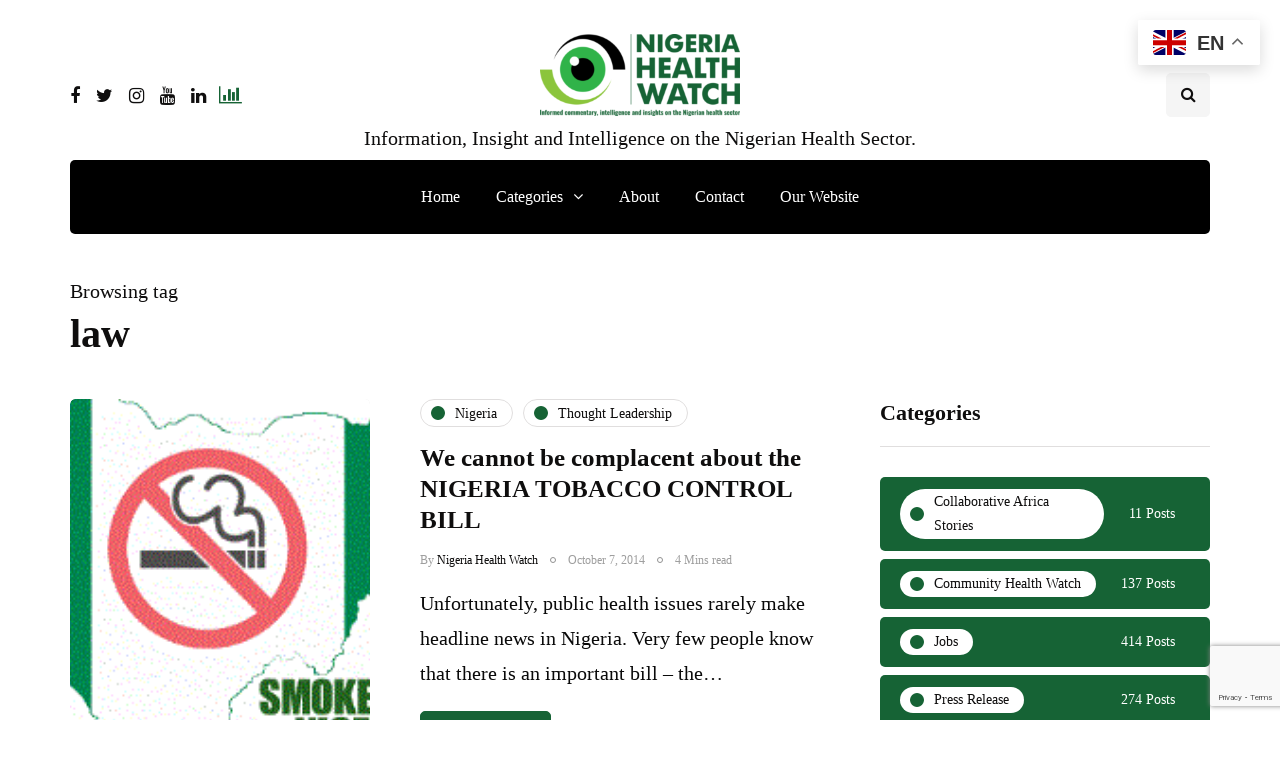

--- FILE ---
content_type: text/html; charset=UTF-8
request_url: https://articles.nigeriahealthwatch.com/tag/law/
body_size: 15975
content:
<!DOCTYPE html>
<html lang="en-GB">
<head>
<meta name="viewport" content="width=device-width, initial-scale=1.0" />
<meta charset="UTF-8" />
<link rel="profile" href="http://gmpg.org/xfn/11" />
<link rel="pingback" href="https://articles.nigeriahealthwatch.com/xmlrpc.php" />
  <meta name='robots' content='index, follow, max-image-preview:large, max-snippet:-1, max-video-preview:-1' />

	<!-- This site is optimized with the Yoast SEO plugin v22.5 - https://yoast.com/wordpress/plugins/seo/ -->
	<title>law Archives - Nigeria Health Watch</title>
	<link rel="canonical" href="https://articles.nigeriahealthwatch.com/tag/law/" />
	<meta property="og:locale" content="en_GB" />
	<meta property="og:type" content="article" />
	<meta property="og:title" content="law Archives - Nigeria Health Watch" />
	<meta property="og:url" content="https://articles.nigeriahealthwatch.com/tag/law/" />
	<meta property="og:site_name" content="Nigeria Health Watch" />
	<meta name="twitter:card" content="summary_large_image" />
	<meta name="twitter:site" content="@nighealthwatch" />
	<script type="application/ld+json" class="yoast-schema-graph">{"@context":"https://schema.org","@graph":[{"@type":"CollectionPage","@id":"https://articles.nigeriahealthwatch.com/tag/law/","url":"https://articles.nigeriahealthwatch.com/tag/law/","name":"law Archives - Nigeria Health Watch","isPartOf":{"@id":"https://articles.nigeriahealthwatch.com/#website"},"primaryImageOfPage":{"@id":"https://articles.nigeriahealthwatch.com/tag/law/#primaryimage"},"image":{"@id":"https://articles.nigeriahealthwatch.com/tag/law/#primaryimage"},"thumbnailUrl":"https://articles.nigeriahealthwatch.com/wp-content/uploads/2014/10/Tobacco-Nigeria-2-.gif","breadcrumb":{"@id":"https://articles.nigeriahealthwatch.com/tag/law/#breadcrumb"},"inLanguage":"en-GB"},{"@type":"ImageObject","inLanguage":"en-GB","@id":"https://articles.nigeriahealthwatch.com/tag/law/#primaryimage","url":"https://articles.nigeriahealthwatch.com/wp-content/uploads/2014/10/Tobacco-Nigeria-2-.gif","contentUrl":"https://articles.nigeriahealthwatch.com/wp-content/uploads/2014/10/Tobacco-Nigeria-2-.gif","width":247,"height":188},{"@type":"BreadcrumbList","@id":"https://articles.nigeriahealthwatch.com/tag/law/#breadcrumb","itemListElement":[{"@type":"ListItem","position":1,"name":"Home","item":"https://articles.nigeriahealthwatch.com/"},{"@type":"ListItem","position":2,"name":"law"}]},{"@type":"WebSite","@id":"https://articles.nigeriahealthwatch.com/#website","url":"https://articles.nigeriahealthwatch.com/","name":"Nigeria Health Watch","description":"Information, Insight and Intelligence on the Nigerian Health Sector.","publisher":{"@id":"https://articles.nigeriahealthwatch.com/#organization"},"potentialAction":[{"@type":"SearchAction","target":{"@type":"EntryPoint","urlTemplate":"https://articles.nigeriahealthwatch.com/?s={search_term_string}"},"query-input":"required name=search_term_string"}],"inLanguage":"en-GB"},{"@type":"Organization","@id":"https://articles.nigeriahealthwatch.com/#organization","name":"Nigeria Health Watch","url":"https://articles.nigeriahealthwatch.com/","logo":{"@type":"ImageObject","inLanguage":"en-GB","@id":"https://articles.nigeriahealthwatch.com/#/schema/logo/image/","url":"https://nigeriahealthwatch.com/wp-content/uploads/2020/05/NHW-logo-new.png","contentUrl":"https://nigeriahealthwatch.com/wp-content/uploads/2020/05/NHW-logo-new.png","width":2249,"height":929,"caption":"Nigeria Health Watch"},"image":{"@id":"https://articles.nigeriahealthwatch.com/#/schema/logo/image/"},"sameAs":["https://www.facebook.com/nigeriahealthwatch","https://x.com/nighealthwatch","https://www.instagram.com/nigeriahealthwatch/","https://www.linkedin.com/company/nigeria-health-watch/","https://www.youtube.com/nigeriahealthwatch"]}]}</script>
	<!-- / Yoast SEO plugin. -->


<link rel='dns-prefetch' href='//www.googletagmanager.com' />
<link rel="alternate" type="application/rss+xml" title="Nigeria Health Watch &raquo; Feed" href="https://articles.nigeriahealthwatch.com/feed/" />
<link rel="alternate" type="application/rss+xml" title="Nigeria Health Watch &raquo; Comments Feed" href="https://articles.nigeriahealthwatch.com/comments/feed/" />
<link rel="alternate" type="application/rss+xml" title="Nigeria Health Watch &raquo; law Tag Feed" href="https://articles.nigeriahealthwatch.com/tag/law/feed/" />
<style id='wp-img-auto-sizes-contain-inline-css'>
img:is([sizes=auto i],[sizes^="auto," i]){contain-intrinsic-size:3000px 1500px}
/*# sourceURL=wp-img-auto-sizes-contain-inline-css */
</style>
<style id='classic-theme-styles-inline-css'>
/*! This file is auto-generated */
.wp-block-button__link{color:#fff;background-color:#32373c;border-radius:9999px;box-shadow:none;text-decoration:none;padding:calc(.667em + 2px) calc(1.333em + 2px);font-size:1.125em}.wp-block-file__button{background:#32373c;color:#fff;text-decoration:none}
/*# sourceURL=/wp-includes/css/classic-themes.min.css */
</style>
<style id='akismet-widget-style-inline-css'>

			.a-stats {
				--akismet-color-mid-green: #357b49;
				--akismet-color-white: #fff;
				--akismet-color-light-grey: #f6f7f7;

				max-width: 350px;
				width: auto;
			}

			.a-stats * {
				all: unset;
				box-sizing: border-box;
			}

			.a-stats strong {
				font-weight: 600;
			}

			.a-stats a.a-stats__link,
			.a-stats a.a-stats__link:visited,
			.a-stats a.a-stats__link:active {
				background: var(--akismet-color-mid-green);
				border: none;
				box-shadow: none;
				border-radius: 8px;
				color: var(--akismet-color-white);
				cursor: pointer;
				display: block;
				font-family: -apple-system, BlinkMacSystemFont, 'Segoe UI', 'Roboto', 'Oxygen-Sans', 'Ubuntu', 'Cantarell', 'Helvetica Neue', sans-serif;
				font-weight: 500;
				padding: 12px;
				text-align: center;
				text-decoration: none;
				transition: all 0.2s ease;
			}

			/* Extra specificity to deal with TwentyTwentyOne focus style */
			.widget .a-stats a.a-stats__link:focus {
				background: var(--akismet-color-mid-green);
				color: var(--akismet-color-white);
				text-decoration: none;
			}

			.a-stats a.a-stats__link:hover {
				filter: brightness(110%);
				box-shadow: 0 4px 12px rgba(0, 0, 0, 0.06), 0 0 2px rgba(0, 0, 0, 0.16);
			}

			.a-stats .count {
				color: var(--akismet-color-white);
				display: block;
				font-size: 1.5em;
				line-height: 1.4;
				padding: 0 13px;
				white-space: nowrap;
			}
		
/*# sourceURL=akismet-widget-style-inline-css */
</style>
<link rel='stylesheet' id='wpo_min-header-0-css' href='https://articles.nigeriahealthwatch.com/wp-content/cache/wpo-minify/1767373668/assets/wpo-minify-header-a3edadd4.min.css' media='all' />
<script id="wpo_min-header-0-js-extra">
var bsk_pdf_pro = {"ajaxurl":"https://articles.nigeriahealthwatch.com/wp-admin/admin-ajax.php"};
var thumbs_rating_ajax = {"ajax_url":"https://articles.nigeriahealthwatch.com/wp-admin/admin-ajax.php","nonce":"44a2a1b7d9"};
//# sourceURL=wpo_min-header-0-js-extra
</script>
<script src="https://articles.nigeriahealthwatch.com/wp-content/cache/wpo-minify/1767373668/assets/wpo-minify-header-27d96c72.min.js" id="wpo_min-header-0-js"></script>
<script src="https://articles.nigeriahealthwatch.com/wp-content/cache/wpo-minify/1767373668/assets/wpo-minify-header-795608d6.min.js" id="wpo_min-header-1-js"></script>

<!-- Google tag (gtag.js) snippet added by Site Kit -->
<!-- Google Analytics snippet added by Site Kit -->
<script src="https://www.googletagmanager.com/gtag/js?id=GT-TQV4MPP" id="google_gtagjs-js" async></script>
<script id="google_gtagjs-js-after">
window.dataLayer = window.dataLayer || [];function gtag(){dataLayer.push(arguments);}
gtag("set","linker",{"domains":["articles.nigeriahealthwatch.com"]});
gtag("js", new Date());
gtag("set", "developer_id.dZTNiMT", true);
gtag("config", "GT-TQV4MPP");
//# sourceURL=google_gtagjs-js-after
</script>
<script id="wpo_min-header-3-js-extra">
var _EPYT_ = {"ajaxurl":"https://articles.nigeriahealthwatch.com/wp-admin/admin-ajax.php","security":"8bade5d154","gallery_scrolloffset":"20","eppathtoscripts":"https://articles.nigeriahealthwatch.com/wp-content/plugins/youtube-embed-plus/scripts/","eppath":"https://articles.nigeriahealthwatch.com/wp-content/plugins/youtube-embed-plus/","epresponsiveselector":"[\"iframe.__youtube_prefs__\",\"iframe[src*='youtube.com']\",\"iframe[src*='youtube-nocookie.com']\",\"iframe[data-ep-src*='youtube.com']\",\"iframe[data-ep-src*='youtube-nocookie.com']\",\"iframe[data-ep-gallerysrc*='youtube.com']\"]","epdovol":"1","version":"14.2.1","evselector":"iframe.__youtube_prefs__[src], iframe[src*=\"youtube.com/embed/\"], iframe[src*=\"youtube-nocookie.com/embed/\"]","ajax_compat":"","maxres_facade":"eager","ytapi_load":"light","pause_others":"1","stopMobileBuffer":"1","facade_mode":"1","not_live_on_channel":"","vi_active":"","vi_js_posttypes":[]};
//# sourceURL=wpo_min-header-3-js-extra
</script>
<script src="https://articles.nigeriahealthwatch.com/wp-content/cache/wpo-minify/1767373668/assets/wpo-minify-header-5ad711c9.min.js" id="wpo_min-header-3-js"></script>
<link rel="https://api.w.org/" href="https://articles.nigeriahealthwatch.com/wp-json/" /><link rel="alternate" title="JSON" type="application/json" href="https://articles.nigeriahealthwatch.com/wp-json/wp/v2/tags/659" /><link rel="EditURI" type="application/rsd+xml" title="RSD" href="https://articles.nigeriahealthwatch.com/xmlrpc.php?rsd" />
<meta name="generator" content="WordPress 6.9" />
<!-- start Simple Custom CSS and JS -->
 

<script id="mcjs">!function(c,h,i,m,p){m=c.createElement(h),p=c.getElementsByTagName(h)[0],m.async=1,m.src=i,p.parentNode.insertBefore(m,p)}(document,"script","https://chimpstatic.com/mcjs-connected/js/users/1eb94606ed6eb9189fc0467f5/1ca296256bc6360964d9cfe3d.js");</script>

<!-- end Simple Custom CSS and JS -->
<!-- start Simple Custom CSS and JS -->
<style>

/******** FEED THEM SOCIAL *********/
.entry-content>*:not(.alignwide):not(.alignfull):not(.alignleft):not(.alignright):not(.is-style-wide) {max-width: 80rem;}
.fts-jal-fb-header {display: none;}


/******** LOGO *********/
.site-logo.faux-heading a img {
    height: auto !important;
}

/********** H2 TITLE ***********/
h2.entry-title {font-size: 4.5rem;}


/*********** ABOUT US ************/
.about_page_wrap img {filter: grayscale(1) contrast(1) blur(0.5px) brightness(0.9); -moz-filter: grayscale(1) contrast(1) blur(0.5px) brightness(0.9); border-radius: 10px; margin-top: 40px; margin-bottom: -20px;}
.about_page {z-index: -1;}
.about__panes {padding: 0 50px;}
.image__wraper>img {height: 220px;}
.about__team {
  grid-template-columns: repeat(auto-fill, minmax(15%, 1fr));
  -ms-grid-template-columns: (minmax(15%, 1fr))[auto-fill]; 
}
h2.team__name {letter-spacing: 0.01em;}
.team__name {font-weight: 600; font-size: 20px;}

@media (max-width: 820px) {
  .about__team {
    margin-bottom: 0px;
    display: grid;
    grid-gap: 0.5em;
    -ms-grid-gap: 0.5em;
    grid-template-columns: repeat(auto-fill, minmax(20%, 1fr));
    -ms-grid-template-columns: repeat(auto-fill, minmax(20%, 1fr));
  }
}

@media (max-width: 768px) {
.about__team {
  display: grid;   
  grid-template-columns: repeat(auto-fill, minmax(20%, 1fr));
      margin-bottom: 0px;
  grid-gap: 0.5em;
  }
}

@media (max-width: 480px){
.about__team {
  grid-template-columns: repeat(auto-fill, minmax(45%, 1fr));
  -moz-grid-template-columns: repeat(auto-fill, minmax(45%, 1fr));
  margin-bottom: 0px;
  }
  .about__panes {
    padding: 0px 15px;
  }
  .team__member {
    min-height: 200px;
    margin-bottom: 20px;
  }
}

/********* TOP AD ********/
/* Position text in the middle of the page/image */
.top-ad-bg-content {
  z-index: 2;
  width: 100%;
  text-align: center;
  margin: auto;
  border-bottom: 1px solid #f5f5f5;
}

/********** TOP MENU ********/
.desktop__menues__links {font-size: 0.8em; font-weight: 500;}
.top_right_menu_link {width: auto; margin-right: 1.4em; margin-left: 0 !important;}


/****** HOME PAGE ******/
.topten__content>p {visibility: hidden;}
.desktop__menues__links {margin-left: 20px;}
.side__news:last-child {margin-top: -15px;}


/******** ABOUT PAGE *********/
.about_page_wrap {z-index: 0 !important;}


/* TORCHLIGHT AFRICA PAGE */
header.archive-header {display: none;}




/********* RESOURCES PAGE *********/
.nhw-link-library {padding: 1em; border: 1px solid #eee; margin-top: -10rem !important;}
.nhw-link-library-select-search input#searchll {max-width: 60%; float: left; margin-right: 2%;}
.nhw-link-library-select-search input#searchbutton {padding: 13px 20px; margin-right: 13px;}
.nhw-link-library-select-search input#resetbutton {padding: 13px 20px;}

.nhw-link-library-result {margin-top: 2em; display: flex;}

/*CAT*/
.nhw-link-library-result-cat {width: 60%;}
.nhw-link-library-result-cat h4 {margin: 19px 0 -4px 0; font-size: 2.7rem; letter-spacing: normal;}
#linktable > .menu *:last-child {display: inline;}
#linktable > .menu {list-style: none !important; text-transform: uppercase; font-family: 'Open Sans', sans-serif; height: 400px; overflow-y:scroll; margin: 0 15px 0 0; padding:10px 0 0 0; border-top: 1px solid #eee; border-bottom: 1px solid #eee;}
#linktable > .menu::-webkit-scrollbar {-webkit-appearance: none; width: 7px;}
#linktable > .menu::-webkit-scrollbar-thumb {border-radius: 4px; background-color: rgba(0, 0, 0, .5); box-shadow: 0 0 1px rgba(255, 255, 255, .5);}
.linktable ul.menu li {font-size: 13px; margin-left: 0px; padding: 0px 5px 0px 10px; line-height: 1.6em;}
.linktable ul.menu li a {color: #000;}
.linktable ul.menu li a:hover {color: #5bbc73;}
#linktable > .menu li:nth-child(odd) {}
#linktable > .menu li:nth-child(even) {background: #fafafa; padding-top: 5px; padding-bottom: 5px;}

/*LIST*/
.nhw-link-library-result-list {background: #fafafa; padding: 1em; width: 100%;}
linklistcatname {font-family: 'sorts-mill-goudy'; font-weight: bold; margin-bottom: 1em; border-bottom: 1px solid #ccc; padding-bottom: 10px; display: block;}
linklistcatname::before {content: "Category: "; font-style: italic; font-weight: 100;}
.nhw-link-library-result-list ul {margin: 0; padding: 0;}
.nhw-link-library-result-list ul li {line-height: 1.6; font-size: 15px; font-family: 'Open Sans', sans-serif; letter-spacing: 0.02em; margin-bottom: 1.4em;}
span.nolinksfoundincat {display: none;}
.nolinksfoundallcats {font-style: italic; font-family: initial;}
.pageselector {margin-top: 40px; text-align: center; font-size: .7em !important; font-weight: 800;}
.pageselector span {border-color: #aaa; border-radius: .2em;}
.pageselector span a {color: #000;}
.pageselector span a:hover {color: #5bbc73;}



/******* EVENT PAGE STYLES  *********/
.tribe-events-before-html {margin-top: -7rem;}
p.info {padding-bottom: 4rem; font-size: 1.7rem; letter-spacing: 0.02rem;}
.tribe-events-title-bar {display: none;}
.tribe-bar-disabled {float: none;}
.tribe-bar-disabled #tribe-bar-form #tribe-bar-views {width: 30%;}
ul.tribe-bar-views-list li {font-size: initial; font-style: italic;}
.tribe-common .tribe-common-h3 {font-family: unset; font-size: 18px; line-height: 1; padding: 7px;}
.tribe-events-list .type-tribe_events {margin-bottom: 3em;}
.tribe-events-list .type-tribe_events .tribe-events-list-event-title {font-size: 1.4em; letter-spacing: -0.03em; font-weight: normal; font-family: 'sorts-mill-goudy'; line-height: 1.1em;}
.author.location {margin-bottom: 2.5em;}
.tribe-event-schedule-details {min-width: 20%; float: left;}
.tribe-event-schedule-details::after {content: " //"; font-weight: 100; padding-left: 1.5em; padding-right: 1.5em;}
img.tribe-events-calendar-list__event-featured-image {float: left; margin: 0 3% 0 0; width: 30%;}
.tribe-events-list-event-description.tribe-events-content.description.entry-summary p {font-size: 1.6rem; letter-spacing: 0.005em;}
a.tribe-events-read-more {font-size: initial;}

/*EVENTS - SINGLE PAGE*/
#tribe-events-pg-template {margin: 0 auto; max-width: 70rem; margin-top: 0rem;}
/*#tribe-events>.tribe-events-before-html {display: none;}*/
.tribe-events-schedule {margin: -1em 0 1.5em 0;}
h1.tribe-events-single-event-title {font-family: 'sorts-mill-goudy'; font-weight: normal; font-size: 6.4rem !important;}
.tribe-events-meta-group.tribe-events-meta-group-details {width: 60%;}
.tribe-events-meta-group.tribe-events-meta-group-organizer {width: 39%;}
.tribe-events-meta-group.tribe-events-meta-group-venue {width: 26%;}
.single-tribe_events .secondary .tribe-events-venue-map {width: 69%;}
.tribe-events-single-event-description.tribe-events-content p {font-size: 20px !important;}


/********* REMOVE STYLE ON ALL DROP CAPS (FIRST LETTERS) IN EVENTS ********/
main#tribe-events-pg-template p:first-of-type::first-letter, p.logged-in-as, .tribe-events-before-html p:first-of-type::first-letter {all: unset;}

</style>
<!-- end Simple Custom CSS and JS -->
<meta name="generator" content="Site Kit by Google 1.170.0" /><style id='LinkLibraryStyle' type='text/css'>
			.linktable {margin-top: 15px;}

.linktable a {text-decoration:none}

a.featured {
    font-weight: bold;
}

table.linklisttable {
	width:100%; 
	border-width: 0px 0px 0px 0px;
	border-spacing: 5px;
	/* border-style: outset outset outset outset;
	border-color: gray gray gray gray; */
	border-collapse: separate;
}
table.linklisttable th {
	border-width: 1px 1px 1px 1px;
	padding: 3px 3px 3px 3px;
	background-color: #f4f5f3;
	/* border-style: none none none none;
	border-color: gray gray gray gray;
	-moz-border-radius: 3px 3px 3px 3px; */
}
table.linklisttable td {
	border-width: 1px 1px 1px 1px;
	padding: 3px 3px 3px 3px;
	background-color: #dee1d8;
	/* border-style: dotted dotted dotted dotted;
	border-color: gray gray gray gray;
	-moz-border-radius: 3px 3px 3px 3px; */
}

.linklistcatname{
	font-family: arial;
	font-size: 16px;
	font-weight: bold;
	border: 0;
	padding-bottom: 10px;
	padding-top: 10px;
}

.linklistcatnamedesc{
	font-family: arial;
	font-size: 12px;
	font-weight: normal;
	border: 0;
	padding-bottom: 10px;
	padding-top: 10px;
}


.linklistcolumnheader{
	font-weight: bold;	
}

div.rsscontent{color: #333333; font-family: "Helvetica Neue",Arial,Helvetica,sans-serif;font-size: 11px;line-height: 1.25em;
vertical-align: baseline;letter-spacing: normal;word-spacing: normal;font-weight: normal;font-style: normal;font-variant: normal;text-transform: none;
text-decoration: none;text-align: left;text-indent: 0px;max-width:500px;}

#ll_rss_results { border-style:solid;border-width:1px;margin-left:10px;margin-top:10px;padding-top:3px;background-color:#f4f5f3;}
.rsstitle{font-weight:400;font-size:0.8em;color:#33352C;font-family:Georgia,"Times New Roman",Times,serif;}
.rsstitle a{color:#33352C}

#ll_rss_results img {
    max-width: 400px; /* Adjust this value according to your content area size*/
    height: auto;
}

.rsselements {float: right;}

.highlight_word {background-color: #FFFF00}

.previouspage {float:left;margin-top:10px;font-weight:bold}

.nextpage {float: right;margin-top:10px;font-weight:bold}

.resulttitle {padding-top:10px;}

.catdropdown { width: 300px; }

#llsearch {padding-top:10px;}

.lladdlink {
	margin-top: 16px;
}

.lladdlink #lladdlinktitle {
	font-weight: bold;
}

.lladdlink table {
	margin-top: 5px;
	margin-bottom: 8px;
	border: 0;
	border-spacing: 0;
	border-collapse: collapse;
}

.lladdlink table td {
	border: 0;
	height: 30px;
}

.lladdlink table th {
	border: 0;
	text-align: left;
	font-weight: normal;
	width: 400px;
}

.lladdlink input[type="text"] {
	width: 300px;
}

.lladdlink select {
	width: 300px;
}

.llmessage {
	margin: 8px;
	border: 1px solid #ddd;
	background-color: #ff0;
}

.pageselector {
	margin-top: 20px;
	text-align: center;
}

.selectedpage {
	margin: 0px 4px 0px 4px;
	border: 1px solid #000;
	padding: 7px;
	background-color: #f4f5f3;
}

.unselectedpage {
	margin: 0px 4px 0px 4px;
	border: 1px solid #000;
	padding: 7px;
	background-color: #dee1d8;
}

.previousnextactive {
	margin: 0px 4px 0px 4px;
	border: 1px solid #000;
	padding: 7px;
	background-color: #dee1d8;
}

.previousnextinactive {
	margin: 0px 4px 0px 4px;
	border: 1px solid #000;
	padding: 7px;
	background-color: #dddddd;
	color: #cccccc;
}

.LinksInCat {
    display:none;
}

.allcatalphafilterlinkedletter, .catalphafilterlinkedletter, .catalphafilteremptyletter, .catalphafilterselectedletter, .allcatalphafilterselectedletter {
	width: 16px;
	height: 30px;
	float:left;
	margin-right: 6px;
	text-align: center;
}

.allcatalphafilterlinkedletter, .allcatalphafilterselectedletter {
	width: 40px;
}

.catalphafilterlinkedletter {
	background-color: #aaa;
	color: #444;
}

.catalphafilteremptyletter {
	background-color: #ddd;
	color: #fff;
}

.catalphafilterselectedletter {
	background-color: #558C89;
	color: #fff;
}

.catalphafilter {
	padding-bottom: 30px;
}

.recently_updated {
	padding: 8px;
	margin: 14px;
	color: #FFF;
	background-color: #F00;
}

.emptycat {
	color: #ccc;
}



		</style>
<!-- Analytics by WP Statistics - https://wp-statistics.com -->

<!-- Google AdSense meta tags added by Site Kit -->
<meta name="google-adsense-platform-account" content="ca-host-pub-2644536267352236">
<meta name="google-adsense-platform-domain" content="sitekit.withgoogle.com">
<!-- End Google AdSense meta tags added by Site Kit -->
<meta name="generator" content="Elementor 3.18.3; features: e_dom_optimization, e_optimized_assets_loading, e_optimized_css_loading, additional_custom_breakpoints, block_editor_assets_optimize, e_image_loading_optimization; settings: css_print_method-external, google_font-enabled, font_display-swap">
<!-- There is no amphtml version available for this URL. --><link rel="icon" href="https://articles.nigeriahealthwatch.com/wp-content/uploads/2020/07/cropped-NHW-logo-new-ICON-1-32x32.png" sizes="32x32" />
<link rel="icon" href="https://articles.nigeriahealthwatch.com/wp-content/uploads/2020/07/cropped-NHW-logo-new-ICON-1-192x192.png" sizes="192x192" />
<link rel="apple-touch-icon" href="https://articles.nigeriahealthwatch.com/wp-content/uploads/2020/07/cropped-NHW-logo-new-ICON-1-180x180.png" />
<meta name="msapplication-TileImage" content="https://articles.nigeriahealthwatch.com/wp-content/uploads/2020/07/cropped-NHW-logo-new-ICON-1-270x270.png" />
<style id="kirki-inline-styles">body{font-family:Georgia;font-size:20px;font-weight:400;color:#0a0a0a;}/* arabic */
@font-face {
  font-family: 'Rubik';
  font-style: normal;
  font-weight: 700;
  font-display: swap;
  src: url(https://articles.nigeriahealthwatch.com/wp-content/fonts/rubik/iJWZBXyIfDnIV5PNhY1KTN7Z-Yh-4I-FUkU1Z4Y.woff2) format('woff2');
  unicode-range: U+0600-06FF, U+0750-077F, U+0870-088E, U+0890-0891, U+0897-08E1, U+08E3-08FF, U+200C-200E, U+2010-2011, U+204F, U+2E41, U+FB50-FDFF, U+FE70-FE74, U+FE76-FEFC, U+102E0-102FB, U+10E60-10E7E, U+10EC2-10EC4, U+10EFC-10EFF, U+1EE00-1EE03, U+1EE05-1EE1F, U+1EE21-1EE22, U+1EE24, U+1EE27, U+1EE29-1EE32, U+1EE34-1EE37, U+1EE39, U+1EE3B, U+1EE42, U+1EE47, U+1EE49, U+1EE4B, U+1EE4D-1EE4F, U+1EE51-1EE52, U+1EE54, U+1EE57, U+1EE59, U+1EE5B, U+1EE5D, U+1EE5F, U+1EE61-1EE62, U+1EE64, U+1EE67-1EE6A, U+1EE6C-1EE72, U+1EE74-1EE77, U+1EE79-1EE7C, U+1EE7E, U+1EE80-1EE89, U+1EE8B-1EE9B, U+1EEA1-1EEA3, U+1EEA5-1EEA9, U+1EEAB-1EEBB, U+1EEF0-1EEF1;
}
/* cyrillic-ext */
@font-face {
  font-family: 'Rubik';
  font-style: normal;
  font-weight: 700;
  font-display: swap;
  src: url(https://articles.nigeriahealthwatch.com/wp-content/fonts/rubik/iJWZBXyIfDnIV5PNhY1KTN7Z-Yh-4I-FWkU1Z4Y.woff2) format('woff2');
  unicode-range: U+0460-052F, U+1C80-1C8A, U+20B4, U+2DE0-2DFF, U+A640-A69F, U+FE2E-FE2F;
}
/* cyrillic */
@font-face {
  font-family: 'Rubik';
  font-style: normal;
  font-weight: 700;
  font-display: swap;
  src: url(https://articles.nigeriahealthwatch.com/wp-content/fonts/rubik/iJWZBXyIfDnIV5PNhY1KTN7Z-Yh-4I-FU0U1Z4Y.woff2) format('woff2');
  unicode-range: U+0301, U+0400-045F, U+0490-0491, U+04B0-04B1, U+2116;
}
/* hebrew */
@font-face {
  font-family: 'Rubik';
  font-style: normal;
  font-weight: 700;
  font-display: swap;
  src: url(https://articles.nigeriahealthwatch.com/wp-content/fonts/rubik/iJWZBXyIfDnIV5PNhY1KTN7Z-Yh-4I-FVUU1Z4Y.woff2) format('woff2');
  unicode-range: U+0307-0308, U+0590-05FF, U+200C-2010, U+20AA, U+25CC, U+FB1D-FB4F;
}
/* latin-ext */
@font-face {
  font-family: 'Rubik';
  font-style: normal;
  font-weight: 700;
  font-display: swap;
  src: url(https://articles.nigeriahealthwatch.com/wp-content/fonts/rubik/iJWZBXyIfDnIV5PNhY1KTN7Z-Yh-4I-FWUU1Z4Y.woff2) format('woff2');
  unicode-range: U+0100-02BA, U+02BD-02C5, U+02C7-02CC, U+02CE-02D7, U+02DD-02FF, U+0304, U+0308, U+0329, U+1D00-1DBF, U+1E00-1E9F, U+1EF2-1EFF, U+2020, U+20A0-20AB, U+20AD-20C0, U+2113, U+2C60-2C7F, U+A720-A7FF;
}
/* latin */
@font-face {
  font-family: 'Rubik';
  font-style: normal;
  font-weight: 700;
  font-display: swap;
  src: url(https://articles.nigeriahealthwatch.com/wp-content/fonts/rubik/iJWZBXyIfDnIV5PNhY1KTN7Z-Yh-4I-FV0U1.woff2) format('woff2');
  unicode-range: U+0000-00FF, U+0131, U+0152-0153, U+02BB-02BC, U+02C6, U+02DA, U+02DC, U+0304, U+0308, U+0329, U+2000-206F, U+20AC, U+2122, U+2191, U+2193, U+2212, U+2215, U+FEFF, U+FFFD;
}/* arabic */
@font-face {
  font-family: 'Rubik';
  font-style: normal;
  font-weight: 700;
  font-display: swap;
  src: url(https://articles.nigeriahealthwatch.com/wp-content/fonts/rubik/iJWZBXyIfDnIV5PNhY1KTN7Z-Yh-4I-FUkU1Z4Y.woff2) format('woff2');
  unicode-range: U+0600-06FF, U+0750-077F, U+0870-088E, U+0890-0891, U+0897-08E1, U+08E3-08FF, U+200C-200E, U+2010-2011, U+204F, U+2E41, U+FB50-FDFF, U+FE70-FE74, U+FE76-FEFC, U+102E0-102FB, U+10E60-10E7E, U+10EC2-10EC4, U+10EFC-10EFF, U+1EE00-1EE03, U+1EE05-1EE1F, U+1EE21-1EE22, U+1EE24, U+1EE27, U+1EE29-1EE32, U+1EE34-1EE37, U+1EE39, U+1EE3B, U+1EE42, U+1EE47, U+1EE49, U+1EE4B, U+1EE4D-1EE4F, U+1EE51-1EE52, U+1EE54, U+1EE57, U+1EE59, U+1EE5B, U+1EE5D, U+1EE5F, U+1EE61-1EE62, U+1EE64, U+1EE67-1EE6A, U+1EE6C-1EE72, U+1EE74-1EE77, U+1EE79-1EE7C, U+1EE7E, U+1EE80-1EE89, U+1EE8B-1EE9B, U+1EEA1-1EEA3, U+1EEA5-1EEA9, U+1EEAB-1EEBB, U+1EEF0-1EEF1;
}
/* cyrillic-ext */
@font-face {
  font-family: 'Rubik';
  font-style: normal;
  font-weight: 700;
  font-display: swap;
  src: url(https://articles.nigeriahealthwatch.com/wp-content/fonts/rubik/iJWZBXyIfDnIV5PNhY1KTN7Z-Yh-4I-FWkU1Z4Y.woff2) format('woff2');
  unicode-range: U+0460-052F, U+1C80-1C8A, U+20B4, U+2DE0-2DFF, U+A640-A69F, U+FE2E-FE2F;
}
/* cyrillic */
@font-face {
  font-family: 'Rubik';
  font-style: normal;
  font-weight: 700;
  font-display: swap;
  src: url(https://articles.nigeriahealthwatch.com/wp-content/fonts/rubik/iJWZBXyIfDnIV5PNhY1KTN7Z-Yh-4I-FU0U1Z4Y.woff2) format('woff2');
  unicode-range: U+0301, U+0400-045F, U+0490-0491, U+04B0-04B1, U+2116;
}
/* hebrew */
@font-face {
  font-family: 'Rubik';
  font-style: normal;
  font-weight: 700;
  font-display: swap;
  src: url(https://articles.nigeriahealthwatch.com/wp-content/fonts/rubik/iJWZBXyIfDnIV5PNhY1KTN7Z-Yh-4I-FVUU1Z4Y.woff2) format('woff2');
  unicode-range: U+0307-0308, U+0590-05FF, U+200C-2010, U+20AA, U+25CC, U+FB1D-FB4F;
}
/* latin-ext */
@font-face {
  font-family: 'Rubik';
  font-style: normal;
  font-weight: 700;
  font-display: swap;
  src: url(https://articles.nigeriahealthwatch.com/wp-content/fonts/rubik/iJWZBXyIfDnIV5PNhY1KTN7Z-Yh-4I-FWUU1Z4Y.woff2) format('woff2');
  unicode-range: U+0100-02BA, U+02BD-02C5, U+02C7-02CC, U+02CE-02D7, U+02DD-02FF, U+0304, U+0308, U+0329, U+1D00-1DBF, U+1E00-1E9F, U+1EF2-1EFF, U+2020, U+20A0-20AB, U+20AD-20C0, U+2113, U+2C60-2C7F, U+A720-A7FF;
}
/* latin */
@font-face {
  font-family: 'Rubik';
  font-style: normal;
  font-weight: 700;
  font-display: swap;
  src: url(https://articles.nigeriahealthwatch.com/wp-content/fonts/rubik/iJWZBXyIfDnIV5PNhY1KTN7Z-Yh-4I-FV0U1.woff2) format('woff2');
  unicode-range: U+0000-00FF, U+0131, U+0152-0153, U+02BB-02BC, U+02C6, U+02DA, U+02DC, U+0304, U+0308, U+0329, U+2000-206F, U+20AC, U+2122, U+2191, U+2193, U+2212, U+2215, U+FEFF, U+FFFD;
}/* arabic */
@font-face {
  font-family: 'Rubik';
  font-style: normal;
  font-weight: 700;
  font-display: swap;
  src: url(https://articles.nigeriahealthwatch.com/wp-content/fonts/rubik/iJWZBXyIfDnIV5PNhY1KTN7Z-Yh-4I-FUkU1Z4Y.woff2) format('woff2');
  unicode-range: U+0600-06FF, U+0750-077F, U+0870-088E, U+0890-0891, U+0897-08E1, U+08E3-08FF, U+200C-200E, U+2010-2011, U+204F, U+2E41, U+FB50-FDFF, U+FE70-FE74, U+FE76-FEFC, U+102E0-102FB, U+10E60-10E7E, U+10EC2-10EC4, U+10EFC-10EFF, U+1EE00-1EE03, U+1EE05-1EE1F, U+1EE21-1EE22, U+1EE24, U+1EE27, U+1EE29-1EE32, U+1EE34-1EE37, U+1EE39, U+1EE3B, U+1EE42, U+1EE47, U+1EE49, U+1EE4B, U+1EE4D-1EE4F, U+1EE51-1EE52, U+1EE54, U+1EE57, U+1EE59, U+1EE5B, U+1EE5D, U+1EE5F, U+1EE61-1EE62, U+1EE64, U+1EE67-1EE6A, U+1EE6C-1EE72, U+1EE74-1EE77, U+1EE79-1EE7C, U+1EE7E, U+1EE80-1EE89, U+1EE8B-1EE9B, U+1EEA1-1EEA3, U+1EEA5-1EEA9, U+1EEAB-1EEBB, U+1EEF0-1EEF1;
}
/* cyrillic-ext */
@font-face {
  font-family: 'Rubik';
  font-style: normal;
  font-weight: 700;
  font-display: swap;
  src: url(https://articles.nigeriahealthwatch.com/wp-content/fonts/rubik/iJWZBXyIfDnIV5PNhY1KTN7Z-Yh-4I-FWkU1Z4Y.woff2) format('woff2');
  unicode-range: U+0460-052F, U+1C80-1C8A, U+20B4, U+2DE0-2DFF, U+A640-A69F, U+FE2E-FE2F;
}
/* cyrillic */
@font-face {
  font-family: 'Rubik';
  font-style: normal;
  font-weight: 700;
  font-display: swap;
  src: url(https://articles.nigeriahealthwatch.com/wp-content/fonts/rubik/iJWZBXyIfDnIV5PNhY1KTN7Z-Yh-4I-FU0U1Z4Y.woff2) format('woff2');
  unicode-range: U+0301, U+0400-045F, U+0490-0491, U+04B0-04B1, U+2116;
}
/* hebrew */
@font-face {
  font-family: 'Rubik';
  font-style: normal;
  font-weight: 700;
  font-display: swap;
  src: url(https://articles.nigeriahealthwatch.com/wp-content/fonts/rubik/iJWZBXyIfDnIV5PNhY1KTN7Z-Yh-4I-FVUU1Z4Y.woff2) format('woff2');
  unicode-range: U+0307-0308, U+0590-05FF, U+200C-2010, U+20AA, U+25CC, U+FB1D-FB4F;
}
/* latin-ext */
@font-face {
  font-family: 'Rubik';
  font-style: normal;
  font-weight: 700;
  font-display: swap;
  src: url(https://articles.nigeriahealthwatch.com/wp-content/fonts/rubik/iJWZBXyIfDnIV5PNhY1KTN7Z-Yh-4I-FWUU1Z4Y.woff2) format('woff2');
  unicode-range: U+0100-02BA, U+02BD-02C5, U+02C7-02CC, U+02CE-02D7, U+02DD-02FF, U+0304, U+0308, U+0329, U+1D00-1DBF, U+1E00-1E9F, U+1EF2-1EFF, U+2020, U+20A0-20AB, U+20AD-20C0, U+2113, U+2C60-2C7F, U+A720-A7FF;
}
/* latin */
@font-face {
  font-family: 'Rubik';
  font-style: normal;
  font-weight: 700;
  font-display: swap;
  src: url(https://articles.nigeriahealthwatch.com/wp-content/fonts/rubik/iJWZBXyIfDnIV5PNhY1KTN7Z-Yh-4I-FV0U1.woff2) format('woff2');
  unicode-range: U+0000-00FF, U+0131, U+0152-0153, U+02BB-02BC, U+02C6, U+02DA, U+02DC, U+0304, U+0308, U+0329, U+2000-206F, U+20AC, U+2122, U+2191, U+2193, U+2212, U+2215, U+FEFF, U+FFFD;
}</style><style id='global-styles-inline-css'>
:root{--wp--preset--aspect-ratio--square: 1;--wp--preset--aspect-ratio--4-3: 4/3;--wp--preset--aspect-ratio--3-4: 3/4;--wp--preset--aspect-ratio--3-2: 3/2;--wp--preset--aspect-ratio--2-3: 2/3;--wp--preset--aspect-ratio--16-9: 16/9;--wp--preset--aspect-ratio--9-16: 9/16;--wp--preset--color--black: #000000;--wp--preset--color--cyan-bluish-gray: #abb8c3;--wp--preset--color--white: #ffffff;--wp--preset--color--pale-pink: #f78da7;--wp--preset--color--vivid-red: #cf2e2e;--wp--preset--color--luminous-vivid-orange: #ff6900;--wp--preset--color--luminous-vivid-amber: #fcb900;--wp--preset--color--light-green-cyan: #7bdcb5;--wp--preset--color--vivid-green-cyan: #00d084;--wp--preset--color--pale-cyan-blue: #8ed1fc;--wp--preset--color--vivid-cyan-blue: #0693e3;--wp--preset--color--vivid-purple: #9b51e0;--wp--preset--gradient--vivid-cyan-blue-to-vivid-purple: linear-gradient(135deg,rgb(6,147,227) 0%,rgb(155,81,224) 100%);--wp--preset--gradient--light-green-cyan-to-vivid-green-cyan: linear-gradient(135deg,rgb(122,220,180) 0%,rgb(0,208,130) 100%);--wp--preset--gradient--luminous-vivid-amber-to-luminous-vivid-orange: linear-gradient(135deg,rgb(252,185,0) 0%,rgb(255,105,0) 100%);--wp--preset--gradient--luminous-vivid-orange-to-vivid-red: linear-gradient(135deg,rgb(255,105,0) 0%,rgb(207,46,46) 100%);--wp--preset--gradient--very-light-gray-to-cyan-bluish-gray: linear-gradient(135deg,rgb(238,238,238) 0%,rgb(169,184,195) 100%);--wp--preset--gradient--cool-to-warm-spectrum: linear-gradient(135deg,rgb(74,234,220) 0%,rgb(151,120,209) 20%,rgb(207,42,186) 40%,rgb(238,44,130) 60%,rgb(251,105,98) 80%,rgb(254,248,76) 100%);--wp--preset--gradient--blush-light-purple: linear-gradient(135deg,rgb(255,206,236) 0%,rgb(152,150,240) 100%);--wp--preset--gradient--blush-bordeaux: linear-gradient(135deg,rgb(254,205,165) 0%,rgb(254,45,45) 50%,rgb(107,0,62) 100%);--wp--preset--gradient--luminous-dusk: linear-gradient(135deg,rgb(255,203,112) 0%,rgb(199,81,192) 50%,rgb(65,88,208) 100%);--wp--preset--gradient--pale-ocean: linear-gradient(135deg,rgb(255,245,203) 0%,rgb(182,227,212) 50%,rgb(51,167,181) 100%);--wp--preset--gradient--electric-grass: linear-gradient(135deg,rgb(202,248,128) 0%,rgb(113,206,126) 100%);--wp--preset--gradient--midnight: linear-gradient(135deg,rgb(2,3,129) 0%,rgb(40,116,252) 100%);--wp--preset--font-size--small: 13px;--wp--preset--font-size--medium: 20px;--wp--preset--font-size--large: 36px;--wp--preset--font-size--x-large: 42px;--wp--preset--spacing--20: 0.44rem;--wp--preset--spacing--30: 0.67rem;--wp--preset--spacing--40: 1rem;--wp--preset--spacing--50: 1.5rem;--wp--preset--spacing--60: 2.25rem;--wp--preset--spacing--70: 3.38rem;--wp--preset--spacing--80: 5.06rem;--wp--preset--shadow--natural: 6px 6px 9px rgba(0, 0, 0, 0.2);--wp--preset--shadow--deep: 12px 12px 50px rgba(0, 0, 0, 0.4);--wp--preset--shadow--sharp: 6px 6px 0px rgba(0, 0, 0, 0.2);--wp--preset--shadow--outlined: 6px 6px 0px -3px rgb(255, 255, 255), 6px 6px rgb(0, 0, 0);--wp--preset--shadow--crisp: 6px 6px 0px rgb(0, 0, 0);}:where(.is-layout-flex){gap: 0.5em;}:where(.is-layout-grid){gap: 0.5em;}body .is-layout-flex{display: flex;}.is-layout-flex{flex-wrap: wrap;align-items: center;}.is-layout-flex > :is(*, div){margin: 0;}body .is-layout-grid{display: grid;}.is-layout-grid > :is(*, div){margin: 0;}:where(.wp-block-columns.is-layout-flex){gap: 2em;}:where(.wp-block-columns.is-layout-grid){gap: 2em;}:where(.wp-block-post-template.is-layout-flex){gap: 1.25em;}:where(.wp-block-post-template.is-layout-grid){gap: 1.25em;}.has-black-color{color: var(--wp--preset--color--black) !important;}.has-cyan-bluish-gray-color{color: var(--wp--preset--color--cyan-bluish-gray) !important;}.has-white-color{color: var(--wp--preset--color--white) !important;}.has-pale-pink-color{color: var(--wp--preset--color--pale-pink) !important;}.has-vivid-red-color{color: var(--wp--preset--color--vivid-red) !important;}.has-luminous-vivid-orange-color{color: var(--wp--preset--color--luminous-vivid-orange) !important;}.has-luminous-vivid-amber-color{color: var(--wp--preset--color--luminous-vivid-amber) !important;}.has-light-green-cyan-color{color: var(--wp--preset--color--light-green-cyan) !important;}.has-vivid-green-cyan-color{color: var(--wp--preset--color--vivid-green-cyan) !important;}.has-pale-cyan-blue-color{color: var(--wp--preset--color--pale-cyan-blue) !important;}.has-vivid-cyan-blue-color{color: var(--wp--preset--color--vivid-cyan-blue) !important;}.has-vivid-purple-color{color: var(--wp--preset--color--vivid-purple) !important;}.has-black-background-color{background-color: var(--wp--preset--color--black) !important;}.has-cyan-bluish-gray-background-color{background-color: var(--wp--preset--color--cyan-bluish-gray) !important;}.has-white-background-color{background-color: var(--wp--preset--color--white) !important;}.has-pale-pink-background-color{background-color: var(--wp--preset--color--pale-pink) !important;}.has-vivid-red-background-color{background-color: var(--wp--preset--color--vivid-red) !important;}.has-luminous-vivid-orange-background-color{background-color: var(--wp--preset--color--luminous-vivid-orange) !important;}.has-luminous-vivid-amber-background-color{background-color: var(--wp--preset--color--luminous-vivid-amber) !important;}.has-light-green-cyan-background-color{background-color: var(--wp--preset--color--light-green-cyan) !important;}.has-vivid-green-cyan-background-color{background-color: var(--wp--preset--color--vivid-green-cyan) !important;}.has-pale-cyan-blue-background-color{background-color: var(--wp--preset--color--pale-cyan-blue) !important;}.has-vivid-cyan-blue-background-color{background-color: var(--wp--preset--color--vivid-cyan-blue) !important;}.has-vivid-purple-background-color{background-color: var(--wp--preset--color--vivid-purple) !important;}.has-black-border-color{border-color: var(--wp--preset--color--black) !important;}.has-cyan-bluish-gray-border-color{border-color: var(--wp--preset--color--cyan-bluish-gray) !important;}.has-white-border-color{border-color: var(--wp--preset--color--white) !important;}.has-pale-pink-border-color{border-color: var(--wp--preset--color--pale-pink) !important;}.has-vivid-red-border-color{border-color: var(--wp--preset--color--vivid-red) !important;}.has-luminous-vivid-orange-border-color{border-color: var(--wp--preset--color--luminous-vivid-orange) !important;}.has-luminous-vivid-amber-border-color{border-color: var(--wp--preset--color--luminous-vivid-amber) !important;}.has-light-green-cyan-border-color{border-color: var(--wp--preset--color--light-green-cyan) !important;}.has-vivid-green-cyan-border-color{border-color: var(--wp--preset--color--vivid-green-cyan) !important;}.has-pale-cyan-blue-border-color{border-color: var(--wp--preset--color--pale-cyan-blue) !important;}.has-vivid-cyan-blue-border-color{border-color: var(--wp--preset--color--vivid-cyan-blue) !important;}.has-vivid-purple-border-color{border-color: var(--wp--preset--color--vivid-purple) !important;}.has-vivid-cyan-blue-to-vivid-purple-gradient-background{background: var(--wp--preset--gradient--vivid-cyan-blue-to-vivid-purple) !important;}.has-light-green-cyan-to-vivid-green-cyan-gradient-background{background: var(--wp--preset--gradient--light-green-cyan-to-vivid-green-cyan) !important;}.has-luminous-vivid-amber-to-luminous-vivid-orange-gradient-background{background: var(--wp--preset--gradient--luminous-vivid-amber-to-luminous-vivid-orange) !important;}.has-luminous-vivid-orange-to-vivid-red-gradient-background{background: var(--wp--preset--gradient--luminous-vivid-orange-to-vivid-red) !important;}.has-very-light-gray-to-cyan-bluish-gray-gradient-background{background: var(--wp--preset--gradient--very-light-gray-to-cyan-bluish-gray) !important;}.has-cool-to-warm-spectrum-gradient-background{background: var(--wp--preset--gradient--cool-to-warm-spectrum) !important;}.has-blush-light-purple-gradient-background{background: var(--wp--preset--gradient--blush-light-purple) !important;}.has-blush-bordeaux-gradient-background{background: var(--wp--preset--gradient--blush-bordeaux) !important;}.has-luminous-dusk-gradient-background{background: var(--wp--preset--gradient--luminous-dusk) !important;}.has-pale-ocean-gradient-background{background: var(--wp--preset--gradient--pale-ocean) !important;}.has-electric-grass-gradient-background{background: var(--wp--preset--gradient--electric-grass) !important;}.has-midnight-gradient-background{background: var(--wp--preset--gradient--midnight) !important;}.has-small-font-size{font-size: var(--wp--preset--font-size--small) !important;}.has-medium-font-size{font-size: var(--wp--preset--font-size--medium) !important;}.has-large-font-size{font-size: var(--wp--preset--font-size--large) !important;}.has-x-large-font-size{font-size: var(--wp--preset--font-size--x-large) !important;}
/*# sourceURL=global-styles-inline-css */
</style>
</head>

<body class="archive tag tag-law tag-659 wp-custom-logo wp-theme-inhype blog-post-transparent-header-disable blog-slider-disable blog-enable-images-animations blog-enable-sticky-sidebar blog-style-corners-rounded blog-home-block-title-left blog-home-block-title-style-border-dark blog-home-block-subtitle-style-uppercase elementor-default elementor-kit-19444">


    <div class="header-topline-wrapper">
      <div class="container">
        <div class="row">
          <div class="col-md-12">
            <div class="header-topline">
              <div class="header-topline-content">
                              </div>
            </div>
          </div>
        </div>
      </div>
    </div>
  

    

<header class="main-header clearfix header-layout-menu-below-header-center mainmenu-dark">
<div class="blog-post-reading-progress"></div>
<div class="container">
  <div class="row">
    <div class="col-md-12">

      <div class="header-left">
        <div class="social-icons-wrapper no-description"><a href="https://www.facebook.com/nigeriahealthwatch/" target="_blank" class="a-facebook no-description"><i class="fa fa-facebook"></i></a><a href="https://twitter.com/nighealthwatch" target="_blank" class="a-twitter no-description"><i class="fa fa-twitter"></i></a><a href="https://www.instagram.com/nigeriahealthwatch/" target="_blank" class="a-instagram no-description"><i class="fa fa-instagram"></i></a><a href="https://youtube.com/Nigeriahealthwatch/videos" target="_blank" class="a-youtube no-description"><i class="fa fa-youtube"></i></a><a href="https://www.linkedin.com/company/nigeria-health-watch?originalSubdomain=ng" target="_blank" class="a-linkedin no-description"><i class="fa fa-linkedin"></i></a></div>      </div>

      <div class="header-center">
            <div class="mainmenu-mobile-toggle"><i class="fa fa-bars" aria-hidden="true"></i></div>
                <div class="logo">
        <a class="logo-link" href="https://articles.nigeriahealthwatch.com/"><img src="https://articles.nigeriahealthwatch.com/wp-content/uploads/2023/01/cropped-NHW-logo-new-1536x634-1-300x124-1.png" alt="Nigeria Health Watch" class="regular-logo"><img src="http://articles.nigeriahealthwatch.com/wp-content/uploads/2023/01/cropped-NHW-logo-new-1536x634-1-300x124-1.png" alt="Nigeria Health Watch" class="light-logo"></a>
        <div class="header-blog-info header-blog-info-regular">Information, Insight and Intelligence on the Nigerian Health Sector.</div>        </div>
        
          </div>

      <div class="header-right">
                <div class="search-toggle-wrapper search-fullscreen">
          <a class="search-toggle-btn" aria-label="Search toggle"><i class="fa fa-search" aria-hidden="true"></i></a>
          <div class="header-center-search-form">
            <form method="get" role="search" class="searchform" action="https://articles.nigeriahealthwatch.com/">
	<input type="search" aria-label="Search" class="field" name="s" value="" placeholder="Type keyword(s) here&hellip;" /><input type="submit" class="submit btn" value="Search" />
</form>
          </div>
        </div>
        
              </div>

    </div>
  </div>
  
        <div class="mainmenu mainmenu-dark mainmenu-center mainmenu-none mainmenu-regularfont mainmenu-downarrow clearfix" role="navigation">

        <div id="navbar" class="navbar navbar-default clearfix mgt-mega-menu">

          <div class="navbar-inner">
              <div class="container">

                  <div class="navbar-toggle btn" data-toggle="collapse" data-target=".collapse">
                    Menu                  </div>

                  <div class="navbar-center-wrapper">
                  <div class="navbar-collapse collapse"><ul id="menu-main-menu-2" class="nav"><li id="mgt-menu-item-18661" class="menu-item menu-item-type-custom menu-item-object-custom menu-item-home"><a href="https://articles.nigeriahealthwatch.com/">Home</a></li><li id="mgt-menu-item-19459" class="menu-item menu-item-type-custom menu-item-object-custom menu-item-has-children"><a href="#">Categories</a>
<ul class="sub-menu  megamenu-column-1 level-0" >
	<li id="mgt-menu-item-19458" class="menu-item menu-item-type-custom menu-item-object-custom"><a href="https://articles.nigeriahealthwatch.com/?cat=2603">Community Health Watch</a></li>	<li id="mgt-menu-item-19488" class="menu-item menu-item-type-taxonomy menu-item-object-category"><a href="https://articles.nigeriahealthwatch.com/category/top-10-health-news/">Top 10 Health News</a></li>	<li id="mgt-menu-item-19487" class="menu-item menu-item-type-taxonomy menu-item-object-category"><a href="https://articles.nigeriahealthwatch.com/category/thought-leadership/">Thought Leadership</a></li>	<li id="mgt-menu-item-19490" class="menu-item menu-item-type-taxonomy menu-item-object-category"><a href="https://articles.nigeriahealthwatch.com/category/torchlight-africa/">Torchlight Africa</a></li>	<li id="mgt-menu-item-19489" class="menu-item menu-item-type-taxonomy menu-item-object-category"><a href="https://articles.nigeriahealthwatch.com/category/torchlight/">Torchlight</a></li>	<li id="mgt-menu-item-23858" class="menu-item menu-item-type-taxonomy menu-item-object-category"><a href="https://articles.nigeriahealthwatch.com/category/long-form/">Long Form</a></li>	<li id="mgt-menu-item-19486" class="menu-item menu-item-type-taxonomy menu-item-object-category"><a href="https://articles.nigeriahealthwatch.com/category/press-release/">Press Release</a></li>	<li id="mgt-menu-item-19485" class="menu-item menu-item-type-taxonomy menu-item-object-category"><a href="https://articles.nigeriahealthwatch.com/category/jobs/">Jobs</a></li></ul>
</li><li id="mgt-menu-item-18662" class="menu-item menu-item-type-post_type menu-item-object-page"><a href="https://articles.nigeriahealthwatch.com/about/">About</a></li><li id="mgt-menu-item-19499" class="menu-item menu-item-type-post_type menu-item-object-page"><a href="https://articles.nigeriahealthwatch.com/contact/">Contact</a></li><li id="mgt-menu-item-19874" class="menu-item menu-item-type-custom menu-item-object-custom"><a target="_blank" href="https://nigeriahealthwatch.com/">Our Website</a></li></ul></div>                  </div>

              </div>
          </div>

        </div>

    </div>
    
    
    </div>
</header>
<div class="content-block">
<div class="container container-page-item-title" data-style="" data-speed="0.1">
	<div class="row">
		<div class="col-md-12 col-overlay">
			<div class="container">
				<div class="page-item-title-archive page-item-title-single">

			      <p class="page-description">Browsing tag</p><h1 class="page-title">law</h1>
				</div>
			</div>
		</div>
	</div>
</div>
<div class="container page-container">
	<div class="row">
		<div class="col-md-8">
		<div class="blog-posts-list blog-layout-list" id="content" role="main">

															
					<div class="blog-post inhype-block inhype-list-post" data-aos="fade-up">
	<article id="post-2044" class="post-2044 post type-post status-publish format-standard has-post-thumbnail category-nigeria category-thought-leadership tag-ban tag-law tag-nigeria tag-smoking tag-tobacco">
		<div class="inhype-list-post inhype-post format-standard" data-aos="fade-up"><div class="inhype-post-image-wrapper"><a href="https://articles.nigeriahealthwatch.com/we-cannot-be-complacent-about-the-nigeria-tobacco-control-bill/"><div class="inhype-post-image" data-style="background-image: url(https://articles.nigeriahealthwatch.com/wp-content/uploads/2014/10/Tobacco-Nigeria-2-.gif);"></div></a></div><div class="inhype-post-details"><div class="post-categories"><a href="https://articles.nigeriahealthwatch.com/category/nigeria/"><span class="cat-dot"></span><span class="cat-title">Nigeria</span></a><a href="https://articles.nigeriahealthwatch.com/category/thought-leadership/"><span class="cat-dot"></span><span class="cat-title">Thought Leadership</span></a></div><h3 class="post-title entry-title"><a href="https://articles.nigeriahealthwatch.com/we-cannot-be-complacent-about-the-nigeria-tobacco-control-bill/">We cannot be complacent about the NIGERIA TOBACCO CONTROL BILL</a></h3><div class="post-author">
    <span class="vcard">
        By <span class="fn"><a href="https://articles.nigeriahealthwatch.com/author/nhwadmin/" title="Posts by Nigeria Health Watch" rel="author">Nigeria Health Watch</a></span>
    </span>
</div>
<div class="post-info-dot"></div>
<div class="post-date"><time class="entry-date published updated" datetime="2014-10-07T11:29:42+01:00">October 7, 2014</time></div>
<div class="post-info-dot"></div>
<div class="post-read-time">4 Mins read</div>
<div class="post-excerpt">Unfortunately, public health issues rarely make headline news in Nigeria. Very few people know that there is an important bill – the&#8230;
<div class="post-readmore"><a href="https://articles.nigeriahealthwatch.com/we-cannot-be-complacent-about-the-nigeria-tobacco-control-bill/" class="more-link btn">Read more</a>
</div>

</div>
</div>

</div>
	</article>
</div>

				
					<div class="blog-post inhype-block inhype-list-post" data-aos="fade-up">
	<article id="post-1662" class="post-1662 post type-post status-publish format-standard has-post-thumbnail category-events category-nigeria category-thought-leadership tag-health tag-law tag-nigeria tag-smoking tag-tobacco">
		<div class="inhype-list-post inhype-post format-standard" data-aos="fade-up"><div class="inhype-post-image-wrapper"><a href="https://articles.nigeriahealthwatch.com/the-public-hearing-of-the-tobacco-smoking-control-bill-and-nine-others/"><div class="inhype-post-image" data-style="background-image: url(https://articles.nigeriahealthwatch.com/wp-content/uploads/2014/07/National-Assembly-Photo3.png);"></div></a></div><div class="inhype-post-details"><div class="post-categories"><a href="https://articles.nigeriahealthwatch.com/category/events/"><span class="cat-dot"></span><span class="cat-title">Events</span></a><a href="https://articles.nigeriahealthwatch.com/category/nigeria/"><span class="cat-dot"></span><span class="cat-title">Nigeria</span></a><a href="https://articles.nigeriahealthwatch.com/category/thought-leadership/"><span class="cat-dot"></span><span class="cat-title">Thought Leadership</span></a></div><h3 class="post-title entry-title"><a href="https://articles.nigeriahealthwatch.com/the-public-hearing-of-the-tobacco-smoking-control-bill-and-nine-others/">The Public Hearing of the Tobacco Smoking Control Bill and nine others</a></h3><div class="post-author">
    <span class="vcard">
        By <span class="fn"><a href="https://articles.nigeriahealthwatch.com/author/nhwadmin/" title="Posts by Nigeria Health Watch" rel="author">Nigeria Health Watch</a></span>
    </span>
</div>
<div class="post-info-dot"></div>
<div class="post-date"><time class="entry-date published updated" datetime="2014-07-22T16:33:55+01:00">July 22, 2014</time></div>
<div class="post-info-dot"></div>
<div class="post-read-time">4 Mins read</div>
<div class="post-excerpt">A Nigeria Health Watch team attended a public hearing of 10 health sector bills by the House of Representatives, joint committee on&#8230;
<div class="post-readmore"><a href="https://articles.nigeriahealthwatch.com/the-public-hearing-of-the-tobacco-smoking-control-bill-and-nine-others/" class="more-link btn">Read more</a>
</div>

</div>
</div>

</div>
	</article>
</div>

				


					</div>
						</div>
				<div class="col-md-4 main-sidebar sidebar sidebar-right" data-aos="fade-up" role="complementary">
		<ul id="main-sidebar">
		  <li id="inhype-categories-9" class="widget widget_inhype_categories"><h2 class="widgettitle">Categories</h2>
        <div class="post-categories-list">
            <div class="inhype-post inhype-image-wrapper "><a href="https://articles.nigeriahealthwatch.com/category/collaborative-africa-stories/" class="inhype-featured-category-link">
               <div class="post-categories-image inhype-image" data-style="background-color: #166335;"></div>
               <div class="post-categories-overlay">
               <div class="post-categories-bg" data-style="background-color: #166335;"></div>
               <div class="post-categories"><div class="post-category"><span class="cat-dot" data-style="background-color: #166335;"></span><span class="cat-title">Collaborative Africa Stories</span></div></div>
               <span class="post-categories-counter">11 Posts</span>
               </div></a>
               </div><div class="inhype-post inhype-image-wrapper "><a href="https://articles.nigeriahealthwatch.com/category/community-health-watch/" class="inhype-featured-category-link">
               <div class="post-categories-image inhype-image" data-style=""></div>
               <div class="post-categories-overlay">
               <div class="post-categories-bg" data-style=""></div>
               <div class="post-categories"><div class="post-category"><span class="cat-dot" data-style=""></span><span class="cat-title">Community Health Watch</span></div></div>
               <span class="post-categories-counter">137 Posts</span>
               </div></a>
               </div><div class="inhype-post inhype-image-wrapper "><a href="https://articles.nigeriahealthwatch.com/category/jobs/" class="inhype-featured-category-link">
               <div class="post-categories-image inhype-image" data-style=""></div>
               <div class="post-categories-overlay">
               <div class="post-categories-bg" data-style=""></div>
               <div class="post-categories"><div class="post-category"><span class="cat-dot" data-style=""></span><span class="cat-title">Jobs</span></div></div>
               <span class="post-categories-counter">414 Posts</span>
               </div></a>
               </div><div class="inhype-post inhype-image-wrapper "><a href="https://articles.nigeriahealthwatch.com/category/press-release/" class="inhype-featured-category-link">
               <div class="post-categories-image inhype-image" data-style=""></div>
               <div class="post-categories-overlay">
               <div class="post-categories-bg" data-style=""></div>
               <div class="post-categories"><div class="post-category"><span class="cat-dot" data-style=""></span><span class="cat-title">Press Release</span></div></div>
               <span class="post-categories-counter">274 Posts</span>
               </div></a>
               </div><div class="inhype-post inhype-image-wrapper "><a href="https://articles.nigeriahealthwatch.com/category/thought-leadership/" class="inhype-featured-category-link">
               <div class="post-categories-image inhype-image" data-style=""></div>
               <div class="post-categories-overlay">
               <div class="post-categories-bg" data-style=""></div>
               <div class="post-categories"><div class="post-category"><span class="cat-dot" data-style=""></span><span class="cat-title">Thought Leadership</span></div></div>
               <span class="post-categories-counter">1156 Posts</span>
               </div></a>
               </div><div class="inhype-post inhype-image-wrapper "><a href="https://articles.nigeriahealthwatch.com/category/top-10-health-news/" class="inhype-featured-category-link">
               <div class="post-categories-image inhype-image" data-style=""></div>
               <div class="post-categories-overlay">
               <div class="post-categories-bg" data-style=""></div>
               <div class="post-categories"><div class="post-category"><span class="cat-dot" data-style=""></span><span class="cat-title">Top 10 Health News</span></div></div>
               <span class="post-categories-counter">426 Posts</span>
               </div></a>
               </div><div class="inhype-post inhype-image-wrapper "><a href="https://articles.nigeriahealthwatch.com/category/torchlight/" class="inhype-featured-category-link">
               <div class="post-categories-image inhype-image" data-style="background-color: #166335;"></div>
               <div class="post-categories-overlay">
               <div class="post-categories-bg" data-style="background-color: #166335;"></div>
               <div class="post-categories"><div class="post-category"><span class="cat-dot" data-style="background-color: #166335;"></span><span class="cat-title">Torchlight</span></div></div>
               <span class="post-categories-counter">297 Posts</span>
               </div></a>
               </div><div class="inhype-post inhype-image-wrapper "><a href="https://articles.nigeriahealthwatch.com/category/torchlight-africa/" class="inhype-featured-category-link">
               <div class="post-categories-image inhype-image" data-style=""></div>
               <div class="post-categories-overlay">
               <div class="post-categories-bg" data-style=""></div>
               <div class="post-categories"><div class="post-category"><span class="cat-dot" data-style=""></span><span class="cat-title">Torchlight Africa</span></div></div>
               <span class="post-categories-counter">44 Posts</span>
               </div></a>
               </div>        </div>
            </li>
        <li id="inhype-list-posts-10" class="widget widget_inhype_list_entries">        <h2 class="widgettitle">Latest Posts</h2>
        <ul class="template-shortline-inside">

                        <li class="template-shortline">
            <div class="inhype-shortline-post inhype-post" data-aos="fade-up"><div class="inhype-post-image-wrapper"><a href="https://articles.nigeriahealthwatch.com/beyond-out-of-pocket-a-hospital-linked-fund-is-helping-nigerians-with-chronic-illness-access-care/"><div class="inhype-post-image" data-style="background-image: url(https://articles.nigeriahealthwatch.com/wp-content/uploads/2026/01/Weekly-Infographics-19-1-26-220x180.png);"></div></a></div><div class="inhype-post-details">
    <h3 class="post-title entry-title"><a href="https://articles.nigeriahealthwatch.com/beyond-out-of-pocket-a-hospital-linked-fund-is-helping-nigerians-with-chronic-illness-access-care/">Beyond Out-of-Pocket: A Hospital-Linked Fund is Helping Nigerians with Chronic Illness Access Care</a></h3>
    <div class="post-date"><time class="entry-date published updated" datetime="2026-01-19T13:31:29+01:00">January 19, 2026</time></div></div></div>        </li>
                                <li class="template-shortline">
            <div class="inhype-shortline-post inhype-post" data-aos="fade-up"><div class="inhype-post-image-wrapper"><a href="https://articles.nigeriahealthwatch.com/latest-health-jobs-in-nigeria-published-on-15th-january-2026/"><div class="inhype-post-image" data-style="background-image: url(https://articles.nigeriahealthwatch.com/wp-content/uploads/2023/05/NHW-Job-220x180.jpeg);"></div></a></div><div class="inhype-post-details">
    <h3 class="post-title entry-title"><a href="https://articles.nigeriahealthwatch.com/latest-health-jobs-in-nigeria-published-on-15th-january-2026/">Latest Health Jobs in Nigeria Published On 15th January 2026</a></h3>
    <div class="post-date"><time class="entry-date published updated" datetime="2026-01-18T19:14:09+01:00">January 18, 2026</time></div></div></div>        </li>
                                <li class="template-shortline">
            <div class="inhype-shortline-post inhype-post" data-aos="fade-up"><div class="inhype-post-image-wrapper"><a href="https://articles.nigeriahealthwatch.com/beyond-myths-toward-choice-closing-nigerias-family-planning-trust-gap/"><div class="inhype-post-image" data-style="background-image: url(https://articles.nigeriahealthwatch.com/wp-content/uploads/2026/01/An-expectant-mother-receives-information-about-family-planning-and-contraceptive-methods-220x180.png);"></div></a></div><div class="inhype-post-details">
    <h3 class="post-title entry-title"><a href="https://articles.nigeriahealthwatch.com/beyond-myths-toward-choice-closing-nigerias-family-planning-trust-gap/">Beyond Myths, Toward Choice: Closing Nigeria’s Family Planning Trust Gap</a></h3>
    <div class="post-date"><time class="entry-date published updated" datetime="2026-01-17T08:19:34+01:00">January 17, 2026</time></div></div></div>        </li>
                
        </ul>
        </li>
		</ul>
		</div>
			</div>
</div>
</div>






<div class="footer-wrapper">
  <footer class="main-footer footer-white">
    <div class="container">
            
            
            <div class="footer-bottom">

              <div class="footer-copyright">
                  <p>© 2023 <a href="https://articles.nigeriahealthwatch.com/">Nigeria Health Watch</a>. All Rights Reserved.</p>              </div>

                            <div class="footer-social">
                <div class="social-icons-wrapper social-icons-with-bg"><a href="https://www.facebook.com/nigeriahealthwatch/" target="_blank" class="a-facebook no-description"><i class="fa fa-facebook"></i></a><a href="https://twitter.com/nighealthwatch" target="_blank" class="a-twitter no-description"><i class="fa fa-twitter"></i></a><a href="https://www.instagram.com/nigeriahealthwatch/" target="_blank" class="a-instagram no-description"><i class="fa fa-instagram"></i></a><a href="https://youtube.com/Nigeriahealthwatch/videos" target="_blank" class="a-youtube no-description"><i class="fa fa-youtube"></i></a><a href="https://www.linkedin.com/company/nigeria-health-watch?originalSubdomain=ng" target="_blank" class="a-linkedin no-description"><i class="fa fa-linkedin"></i></a></div>              </div>
              
            </div>
    </div>
  </footer>
</div>

<a class="scroll-to-top btn" aria-label="Scroll to top" href="#top"></a>

<div class="search-fullscreen-wrapper">
  <div class="search-fullscreen-form">
    <div class="search-close-btn" aria-label="Close"><i class="fa fa-angle-up" aria-hidden="true"></i>
</div>
    <form method="get" role="search" class="searchform" action="https://articles.nigeriahealthwatch.com/">
	<input type="search" aria-label="Search" class="field" name="s" value="" placeholder="Type keyword(s) here and hit Enter &hellip;" /><input type="submit" class="submit btn" value="Search" />
</form>
  </div>
</div>

<style>/* LRM */
body.logged-in .lrm-hide-if-logged-in { display: none !important; }
body.logged-in [class*='lrm-hide-if-logged-in'] { display: none !important; }
body:not(.logged-in) .lrm-show-if-logged-in { display: none !important; }
body:not(.logged-in) [class*='lrm-show-if-logged-in'] { display: none !important; }
</style>
<!-- LRMDD
-->
<div class="lrm-main lrm-font-svg lrm-user-modal lrm-btn-style--default" style="visibility: hidden;">
    <!--<div class="lrm-user-modal" style="visibility: hidden;">  this is the entire modal form, including the background -->

    <div class="lrm-user-modal-container"> <!-- this is the container wrapper -->
        <div class="lrm-user-modal-container-inner"> <!-- this is the container wrapper -->

            <ul class="lrm-switcher -is-login-only">

	<li><a href="#0" class="lrm-switch-to-link lrm-switch-to--login lrm-ficon-login selected">
			Sign in		</a></li>

	</ul><div class="lrm-signin-section is-selected"> <!-- log in form -->
	<form class="lrm-form js-lrm-form" action="#0" data-action="login">
        <div class="lrm-fieldset-wrap">

            <div class="lrm-integrations lrm-integrations--login">
                            </div>

            <p class="lrm-form-message lrm-form-message--init"></p>

            <div class="fieldset">
                                <label class="image-replace lrm-email lrm-ficon-mail" title="Email or Username"></label>
                <input name="username" class="full-width has-padding has-border" type="text" aria-label="Email or Username" placeholder="Email or Username" required value="" autocomplete="username" data-autofocus="1">
                <span class="lrm-error-message"></span>
            </div>

            <div class="fieldset">
                                <label class="image-replace lrm-password lrm-ficon-key" title="Password"></label>
                <input name="password" class="full-width has-padding has-border" type="password" aria-label="Password" placeholder="Password" required value="">
                <span class="lrm-error-message"></span>
                                    <span class="hide-password lrm-ficon-eye" data-show="Show" data-hide="Hide" aria-label="Show"></span>
                            </div>

            <div class="fieldset">
                                    <label class="lrm-nice-checkbox__label lrm-remember-me-checkbox">Remember me                        <input type="checkbox" class="lrm-nice-checkbox lrm-remember-me" name="remember-me" checked>
                        <div class="lrm-nice-checkbox__indicator"></div>
                    </label>
                            </div>

            <div class="lrm-integrations lrm-integrations--login lrm-integrations-before-btn">
                                            </div>

            <div class="lrm-integrations-otp"></div>

        </div>

		<div class="fieldset fieldset--submit fieldset--default">
			<button class="full-width has-padding" type="submit">
				Log in			</button>
		</div>

        <div class="lrm-fieldset-wrap">
            <div class="lrm-integrations lrm-integrations--login">
                            </div>
        </div>

		<input type="hidden" name="redirect_to" value="">
		<input type="hidden" name="lrm_action" value="login">
		<input type="hidden" name="wp-submit" value="1">
		<!-- Fix for Eduma WP theme-->
		<input type="hidden" name="lp-ajax" value="login">

		<input type="hidden" id="security-login" name="security-login" value="fd72d0914f" /><input type="hidden" name="_wp_http_referer" value="/tag/law/" />
		<!-- For Invisible Recaptcha plugin -->
		<span class="wpcf7-submit" style="display: none;"></span>
	</form>

	<p class="lrm-form-bottom-message"><a href="#0" class="lrm-switch-to--reset-password">Forgot your password?</a></p>
	<!-- <a href="#0" class="lrm-close-form">Close</a> -->
</div> <!-- lrm-login --><div class="lrm-reset-password-section "> <!-- reset password form -->
	<form class="lrm-form js-lrm-form" action="#0" data-action="lost-password">

        <div class="lrm-fieldset-wrap">
            <p class="lrm-form-message">Lost your password? Please enter your email address. You will receive mail with link to set new password.</p>

            <div class="fieldset">
                                <label class="image-replace lrm-email lrm-ficon-mail" title="Email or Username"></label>
                <input class="full-width has-padding has-border" name="user_login" type="text" required placeholder="Email or Username" data-autofocus="1" aria-label="Email or Username">
                <span class="lrm-error-message"></span>
            </div>

            <div class="lrm-integrations lrm-integrations--reset-pass">
                            </div>

            <input type="hidden" name="lrm_action" value="lostpassword">
            <input type="hidden" name="wp-submit" value="1">
            <input type="hidden" id="security-lostpassword" name="security-lostpassword" value="7402deeef9" /><input type="hidden" name="_wp_http_referer" value="/tag/law/" />
        </div>

		<div class="fieldset fieldset--submit fieldset--default">
			<button class="full-width has-padding" type="submit">
				Reset password			</button>
		</div>
		<!-- For Invisible Recaptcha plugin -->
		<span class="wpcf7-submit" style="display: none;"></span>

	</form>

	<p class="lrm-form-bottom-message"><a href="#0" class="lrm-switch-to--login">Back to login</a></p>
</div> <!-- lrm-reset-password -->
        </div> <!-- lrm-user-modal-container -->
        <a href="#0" class="lrm-close-form" title="close">
            <span class="lrm-ficon-close"></span>
        </a>

    </div> <!-- lrm-user-modal-container -->

</div> <!-- lrm-user-modal --><script type="speculationrules">
{"prefetch":[{"source":"document","where":{"and":[{"href_matches":"/*"},{"not":{"href_matches":["/wp-*.php","/wp-admin/*","/wp-content/uploads/*","/wp-content/*","/wp-content/plugins/*","/wp-content/themes/inhype/*","/*\\?(.+)"]}},{"not":{"selector_matches":"a[rel~=\"nofollow\"]"}},{"not":{"selector_matches":".no-prefetch, .no-prefetch a"}}]},"eagerness":"conservative"}]}
</script>
<div class="gtranslate_wrapper" id="gt-wrapper-61689612"></div><script>
if (jQuery("#swift-page-template").length > 0) {
    jQuery("#swift-page-template").each(function() {
    var first_shortcode = jQuery(this).find('.shortcode-block:first');
    first_shortcode.find('.col-md-6').removeClass('col-md-6').addClass('col-md-12');
    var second_shortcode = jQuery(this).find(".shortcode-block:eq(1)");
    second_shortcode.find('.col-md-6:first').remove();
    });
}
jQuery(".cat-title").css({"text-transform":"capitalize"});
jQuery(".inhype-post-details").find('.post-title').css({"font-size":"25px"});
</script>
<script>
var newElement = document.createElement('a');
newElement.href = "https://www.surveymonkey.com/r/GHMNQPV";
newElement.target = "_blank";
newElement.className = "a-address-card-o no-description";
var iconElement = document.createElement('i');
iconElement.className = "fa fa-bar-chart";
newElement.appendChild(iconElement);
var headerLeft = document.querySelector('.header-left');
headerLeft.appendChild(newElement);

var footerCopyright = document.querySelector('.footer-copyright');
footerCopyright.innerHTML = '<p>© 2024 <a href="https://articles.nigeriahealthwatch.com/">Nigeria Health Watch</a>. All Rights Reserved.</p>';


var newElement2 = document.createElement('a');
newElement2.href = "https://www.surveymonkey.com/r/GHMNQPV";
newElement2.target = "_blank";
newElement2.className = "a-address-card-o no-description";
newElement2.innerHTML = '<i class="fa fa-bar-chart"></i>';
var footerSocial = document.querySelector('.social-icons-with-bg');
var facebookElement = footerSocial.querySelector('.a-facebook');
footerSocial.insertBefore(newElement2, facebookElement);
</script><!-- Instagram Feed JS -->
<script type="text/javascript">
var sbiajaxurl = "https://articles.nigeriahealthwatch.com/wp-admin/admin-ajax.php";
</script>

<style type="text/css" media="all">
.ticss-a90aa3f8 img{width:1600px;margin-left:auto;margin-right:auto}
</style>
<script id="wpo_min-footer-0-js-extra">
var LRM = {"home_url_arr":{"scheme":"https","host":"articles.nigeriahealthwatch.com"},"home_url":"https://articles.nigeriahealthwatch.com","validate_domain":"1","password_zxcvbn_js_src":"https://articles.nigeriahealthwatch.com/wp-includes/js/zxcvbn.min.js","validate_password_strength":"yes","password_strength_lib":null,"redirect_url":"","ajax_url":"https://articles.nigeriahealthwatch.com/?lrm=1","is_user_logged_in":"","reload_after_login":null,"selectors_mapping":{"login":"a[href*='wp-login']","register":""},"is_customize_preview":"","l10n":{"password_is_good":"Good Password","password_is_strong":"Strong Password","password_is_short":"Too Short Password","password_is_bad":"Bad Password","passwords_is_mismatch":"Passwords is mismatch!","passwords_is_weak":"Error: Your password is very weak!"}};
var wpcf7 = {"api":{"root":"https://articles.nigeriahealthwatch.com/wp-json/","namespace":"contact-form-7/v1"},"cached":"1"};
var thickboxL10n = {"next":"Next \u003E","prev":"\u003C Prev","image":"Image","of":"of","close":"Close","noiframes":"This feature requires inline frames. You have iframes disabled or your browser does not support them.","loadingAnimation":"https://articles.nigeriahealthwatch.com/wp-includes/js/thickbox/loadingAnimation.gif"};
var WP_Statistics_Tracker_Object = {"requestUrl":"https://articles.nigeriahealthwatch.com/wp-json/wp-statistics/v2","ajaxUrl":"https://articles.nigeriahealthwatch.com/wp-admin/admin-ajax.php","hitParams":{"wp_statistics_hit":1,"source_type":"post_tag","source_id":659,"search_query":"","signature":"32e2fd671df455d6ba79b195a9ff8905","endpoint":"hit"},"option":{"dntEnabled":false,"bypassAdBlockers":false,"consentIntegration":{"name":null,"status":[]},"isPreview":false,"userOnline":false,"trackAnonymously":false,"isWpConsentApiActive":false,"consentLevel":"functional"},"isLegacyEventLoaded":"","customEventAjaxUrl":"https://articles.nigeriahealthwatch.com/wp-admin/admin-ajax.php?action=wp_statistics_custom_event&nonce=45cc6487aa","onlineParams":{"wp_statistics_hit":1,"source_type":"post_tag","source_id":659,"search_query":"","signature":"32e2fd671df455d6ba79b195a9ff8905","action":"wp_statistics_online_check"},"jsCheckTime":"60000"};
//# sourceURL=wpo_min-footer-0-js-extra
</script>
<script src="https://articles.nigeriahealthwatch.com/wp-content/cache/wpo-minify/1767373668/assets/wpo-minify-footer-642e4cf8.min.js" id="wpo_min-footer-0-js"></script>
<script src="https://www.google.com/recaptcha/api.js?render=6LeLXfYqAAAAANN4LdejLkdiyljcch4YnM95RGck&amp;ver=3.0" id="google-recaptcha-js"></script>
<script id="wpo_min-footer-2-js-extra">
var wpcf7_recaptcha = {"sitekey":"6LeLXfYqAAAAANN4LdejLkdiyljcch4YnM95RGck","actions":{"homepage":"homepage","contactform":"contactform"}};
//# sourceURL=wpo_min-footer-2-js-extra
</script>
<script src="https://articles.nigeriahealthwatch.com/wp-content/cache/wpo-minify/1767373668/assets/wpo-minify-footer-d7511507.min.js" id="wpo_min-footer-2-js"></script>
<script id="gt_widget_script_61689612-js-before">
window.gtranslateSettings = /* document.write */ window.gtranslateSettings || {};window.gtranslateSettings['61689612'] = {"default_language":"en","languages":["en","fr","es"],"url_structure":"none","flag_style":"2d","wrapper_selector":"#gt-wrapper-61689612","alt_flags":[],"float_switcher_open_direction":"top","switcher_horizontal_position":"right","switcher_vertical_position":"top","flags_location":"\/wp-content\/plugins\/gtranslate\/flags\/"};
//# sourceURL=gt_widget_script_61689612-js-before
</script><script src="https://articles.nigeriahealthwatch.com/wp-content/plugins/gtranslate/js/float.js" data-no-optimize="1" data-no-minify="1" data-gt-orig-url="/tag/law/" data-gt-orig-domain="articles.nigeriahealthwatch.com" data-gt-widget-id="61689612" defer></script></body>
</html>
<!-- Cached by WP-Optimize (gzip) - https://getwpo.com - Last modified: January 21, 2026 5:14 am (UTC:0) -->


--- FILE ---
content_type: text/html; charset=utf-8
request_url: https://www.google.com/recaptcha/api2/anchor?ar=1&k=6LeLXfYqAAAAANN4LdejLkdiyljcch4YnM95RGck&co=aHR0cHM6Ly9hcnRpY2xlcy5uaWdlcmlhaGVhbHRod2F0Y2guY29tOjQ0Mw..&hl=en&v=PoyoqOPhxBO7pBk68S4YbpHZ&size=invisible&anchor-ms=20000&execute-ms=30000&cb=k457a81gockg
body_size: 48722
content:
<!DOCTYPE HTML><html dir="ltr" lang="en"><head><meta http-equiv="Content-Type" content="text/html; charset=UTF-8">
<meta http-equiv="X-UA-Compatible" content="IE=edge">
<title>reCAPTCHA</title>
<style type="text/css">
/* cyrillic-ext */
@font-face {
  font-family: 'Roboto';
  font-style: normal;
  font-weight: 400;
  font-stretch: 100%;
  src: url(//fonts.gstatic.com/s/roboto/v48/KFO7CnqEu92Fr1ME7kSn66aGLdTylUAMa3GUBHMdazTgWw.woff2) format('woff2');
  unicode-range: U+0460-052F, U+1C80-1C8A, U+20B4, U+2DE0-2DFF, U+A640-A69F, U+FE2E-FE2F;
}
/* cyrillic */
@font-face {
  font-family: 'Roboto';
  font-style: normal;
  font-weight: 400;
  font-stretch: 100%;
  src: url(//fonts.gstatic.com/s/roboto/v48/KFO7CnqEu92Fr1ME7kSn66aGLdTylUAMa3iUBHMdazTgWw.woff2) format('woff2');
  unicode-range: U+0301, U+0400-045F, U+0490-0491, U+04B0-04B1, U+2116;
}
/* greek-ext */
@font-face {
  font-family: 'Roboto';
  font-style: normal;
  font-weight: 400;
  font-stretch: 100%;
  src: url(//fonts.gstatic.com/s/roboto/v48/KFO7CnqEu92Fr1ME7kSn66aGLdTylUAMa3CUBHMdazTgWw.woff2) format('woff2');
  unicode-range: U+1F00-1FFF;
}
/* greek */
@font-face {
  font-family: 'Roboto';
  font-style: normal;
  font-weight: 400;
  font-stretch: 100%;
  src: url(//fonts.gstatic.com/s/roboto/v48/KFO7CnqEu92Fr1ME7kSn66aGLdTylUAMa3-UBHMdazTgWw.woff2) format('woff2');
  unicode-range: U+0370-0377, U+037A-037F, U+0384-038A, U+038C, U+038E-03A1, U+03A3-03FF;
}
/* math */
@font-face {
  font-family: 'Roboto';
  font-style: normal;
  font-weight: 400;
  font-stretch: 100%;
  src: url(//fonts.gstatic.com/s/roboto/v48/KFO7CnqEu92Fr1ME7kSn66aGLdTylUAMawCUBHMdazTgWw.woff2) format('woff2');
  unicode-range: U+0302-0303, U+0305, U+0307-0308, U+0310, U+0312, U+0315, U+031A, U+0326-0327, U+032C, U+032F-0330, U+0332-0333, U+0338, U+033A, U+0346, U+034D, U+0391-03A1, U+03A3-03A9, U+03B1-03C9, U+03D1, U+03D5-03D6, U+03F0-03F1, U+03F4-03F5, U+2016-2017, U+2034-2038, U+203C, U+2040, U+2043, U+2047, U+2050, U+2057, U+205F, U+2070-2071, U+2074-208E, U+2090-209C, U+20D0-20DC, U+20E1, U+20E5-20EF, U+2100-2112, U+2114-2115, U+2117-2121, U+2123-214F, U+2190, U+2192, U+2194-21AE, U+21B0-21E5, U+21F1-21F2, U+21F4-2211, U+2213-2214, U+2216-22FF, U+2308-230B, U+2310, U+2319, U+231C-2321, U+2336-237A, U+237C, U+2395, U+239B-23B7, U+23D0, U+23DC-23E1, U+2474-2475, U+25AF, U+25B3, U+25B7, U+25BD, U+25C1, U+25CA, U+25CC, U+25FB, U+266D-266F, U+27C0-27FF, U+2900-2AFF, U+2B0E-2B11, U+2B30-2B4C, U+2BFE, U+3030, U+FF5B, U+FF5D, U+1D400-1D7FF, U+1EE00-1EEFF;
}
/* symbols */
@font-face {
  font-family: 'Roboto';
  font-style: normal;
  font-weight: 400;
  font-stretch: 100%;
  src: url(//fonts.gstatic.com/s/roboto/v48/KFO7CnqEu92Fr1ME7kSn66aGLdTylUAMaxKUBHMdazTgWw.woff2) format('woff2');
  unicode-range: U+0001-000C, U+000E-001F, U+007F-009F, U+20DD-20E0, U+20E2-20E4, U+2150-218F, U+2190, U+2192, U+2194-2199, U+21AF, U+21E6-21F0, U+21F3, U+2218-2219, U+2299, U+22C4-22C6, U+2300-243F, U+2440-244A, U+2460-24FF, U+25A0-27BF, U+2800-28FF, U+2921-2922, U+2981, U+29BF, U+29EB, U+2B00-2BFF, U+4DC0-4DFF, U+FFF9-FFFB, U+10140-1018E, U+10190-1019C, U+101A0, U+101D0-101FD, U+102E0-102FB, U+10E60-10E7E, U+1D2C0-1D2D3, U+1D2E0-1D37F, U+1F000-1F0FF, U+1F100-1F1AD, U+1F1E6-1F1FF, U+1F30D-1F30F, U+1F315, U+1F31C, U+1F31E, U+1F320-1F32C, U+1F336, U+1F378, U+1F37D, U+1F382, U+1F393-1F39F, U+1F3A7-1F3A8, U+1F3AC-1F3AF, U+1F3C2, U+1F3C4-1F3C6, U+1F3CA-1F3CE, U+1F3D4-1F3E0, U+1F3ED, U+1F3F1-1F3F3, U+1F3F5-1F3F7, U+1F408, U+1F415, U+1F41F, U+1F426, U+1F43F, U+1F441-1F442, U+1F444, U+1F446-1F449, U+1F44C-1F44E, U+1F453, U+1F46A, U+1F47D, U+1F4A3, U+1F4B0, U+1F4B3, U+1F4B9, U+1F4BB, U+1F4BF, U+1F4C8-1F4CB, U+1F4D6, U+1F4DA, U+1F4DF, U+1F4E3-1F4E6, U+1F4EA-1F4ED, U+1F4F7, U+1F4F9-1F4FB, U+1F4FD-1F4FE, U+1F503, U+1F507-1F50B, U+1F50D, U+1F512-1F513, U+1F53E-1F54A, U+1F54F-1F5FA, U+1F610, U+1F650-1F67F, U+1F687, U+1F68D, U+1F691, U+1F694, U+1F698, U+1F6AD, U+1F6B2, U+1F6B9-1F6BA, U+1F6BC, U+1F6C6-1F6CF, U+1F6D3-1F6D7, U+1F6E0-1F6EA, U+1F6F0-1F6F3, U+1F6F7-1F6FC, U+1F700-1F7FF, U+1F800-1F80B, U+1F810-1F847, U+1F850-1F859, U+1F860-1F887, U+1F890-1F8AD, U+1F8B0-1F8BB, U+1F8C0-1F8C1, U+1F900-1F90B, U+1F93B, U+1F946, U+1F984, U+1F996, U+1F9E9, U+1FA00-1FA6F, U+1FA70-1FA7C, U+1FA80-1FA89, U+1FA8F-1FAC6, U+1FACE-1FADC, U+1FADF-1FAE9, U+1FAF0-1FAF8, U+1FB00-1FBFF;
}
/* vietnamese */
@font-face {
  font-family: 'Roboto';
  font-style: normal;
  font-weight: 400;
  font-stretch: 100%;
  src: url(//fonts.gstatic.com/s/roboto/v48/KFO7CnqEu92Fr1ME7kSn66aGLdTylUAMa3OUBHMdazTgWw.woff2) format('woff2');
  unicode-range: U+0102-0103, U+0110-0111, U+0128-0129, U+0168-0169, U+01A0-01A1, U+01AF-01B0, U+0300-0301, U+0303-0304, U+0308-0309, U+0323, U+0329, U+1EA0-1EF9, U+20AB;
}
/* latin-ext */
@font-face {
  font-family: 'Roboto';
  font-style: normal;
  font-weight: 400;
  font-stretch: 100%;
  src: url(//fonts.gstatic.com/s/roboto/v48/KFO7CnqEu92Fr1ME7kSn66aGLdTylUAMa3KUBHMdazTgWw.woff2) format('woff2');
  unicode-range: U+0100-02BA, U+02BD-02C5, U+02C7-02CC, U+02CE-02D7, U+02DD-02FF, U+0304, U+0308, U+0329, U+1D00-1DBF, U+1E00-1E9F, U+1EF2-1EFF, U+2020, U+20A0-20AB, U+20AD-20C0, U+2113, U+2C60-2C7F, U+A720-A7FF;
}
/* latin */
@font-face {
  font-family: 'Roboto';
  font-style: normal;
  font-weight: 400;
  font-stretch: 100%;
  src: url(//fonts.gstatic.com/s/roboto/v48/KFO7CnqEu92Fr1ME7kSn66aGLdTylUAMa3yUBHMdazQ.woff2) format('woff2');
  unicode-range: U+0000-00FF, U+0131, U+0152-0153, U+02BB-02BC, U+02C6, U+02DA, U+02DC, U+0304, U+0308, U+0329, U+2000-206F, U+20AC, U+2122, U+2191, U+2193, U+2212, U+2215, U+FEFF, U+FFFD;
}
/* cyrillic-ext */
@font-face {
  font-family: 'Roboto';
  font-style: normal;
  font-weight: 500;
  font-stretch: 100%;
  src: url(//fonts.gstatic.com/s/roboto/v48/KFO7CnqEu92Fr1ME7kSn66aGLdTylUAMa3GUBHMdazTgWw.woff2) format('woff2');
  unicode-range: U+0460-052F, U+1C80-1C8A, U+20B4, U+2DE0-2DFF, U+A640-A69F, U+FE2E-FE2F;
}
/* cyrillic */
@font-face {
  font-family: 'Roboto';
  font-style: normal;
  font-weight: 500;
  font-stretch: 100%;
  src: url(//fonts.gstatic.com/s/roboto/v48/KFO7CnqEu92Fr1ME7kSn66aGLdTylUAMa3iUBHMdazTgWw.woff2) format('woff2');
  unicode-range: U+0301, U+0400-045F, U+0490-0491, U+04B0-04B1, U+2116;
}
/* greek-ext */
@font-face {
  font-family: 'Roboto';
  font-style: normal;
  font-weight: 500;
  font-stretch: 100%;
  src: url(//fonts.gstatic.com/s/roboto/v48/KFO7CnqEu92Fr1ME7kSn66aGLdTylUAMa3CUBHMdazTgWw.woff2) format('woff2');
  unicode-range: U+1F00-1FFF;
}
/* greek */
@font-face {
  font-family: 'Roboto';
  font-style: normal;
  font-weight: 500;
  font-stretch: 100%;
  src: url(//fonts.gstatic.com/s/roboto/v48/KFO7CnqEu92Fr1ME7kSn66aGLdTylUAMa3-UBHMdazTgWw.woff2) format('woff2');
  unicode-range: U+0370-0377, U+037A-037F, U+0384-038A, U+038C, U+038E-03A1, U+03A3-03FF;
}
/* math */
@font-face {
  font-family: 'Roboto';
  font-style: normal;
  font-weight: 500;
  font-stretch: 100%;
  src: url(//fonts.gstatic.com/s/roboto/v48/KFO7CnqEu92Fr1ME7kSn66aGLdTylUAMawCUBHMdazTgWw.woff2) format('woff2');
  unicode-range: U+0302-0303, U+0305, U+0307-0308, U+0310, U+0312, U+0315, U+031A, U+0326-0327, U+032C, U+032F-0330, U+0332-0333, U+0338, U+033A, U+0346, U+034D, U+0391-03A1, U+03A3-03A9, U+03B1-03C9, U+03D1, U+03D5-03D6, U+03F0-03F1, U+03F4-03F5, U+2016-2017, U+2034-2038, U+203C, U+2040, U+2043, U+2047, U+2050, U+2057, U+205F, U+2070-2071, U+2074-208E, U+2090-209C, U+20D0-20DC, U+20E1, U+20E5-20EF, U+2100-2112, U+2114-2115, U+2117-2121, U+2123-214F, U+2190, U+2192, U+2194-21AE, U+21B0-21E5, U+21F1-21F2, U+21F4-2211, U+2213-2214, U+2216-22FF, U+2308-230B, U+2310, U+2319, U+231C-2321, U+2336-237A, U+237C, U+2395, U+239B-23B7, U+23D0, U+23DC-23E1, U+2474-2475, U+25AF, U+25B3, U+25B7, U+25BD, U+25C1, U+25CA, U+25CC, U+25FB, U+266D-266F, U+27C0-27FF, U+2900-2AFF, U+2B0E-2B11, U+2B30-2B4C, U+2BFE, U+3030, U+FF5B, U+FF5D, U+1D400-1D7FF, U+1EE00-1EEFF;
}
/* symbols */
@font-face {
  font-family: 'Roboto';
  font-style: normal;
  font-weight: 500;
  font-stretch: 100%;
  src: url(//fonts.gstatic.com/s/roboto/v48/KFO7CnqEu92Fr1ME7kSn66aGLdTylUAMaxKUBHMdazTgWw.woff2) format('woff2');
  unicode-range: U+0001-000C, U+000E-001F, U+007F-009F, U+20DD-20E0, U+20E2-20E4, U+2150-218F, U+2190, U+2192, U+2194-2199, U+21AF, U+21E6-21F0, U+21F3, U+2218-2219, U+2299, U+22C4-22C6, U+2300-243F, U+2440-244A, U+2460-24FF, U+25A0-27BF, U+2800-28FF, U+2921-2922, U+2981, U+29BF, U+29EB, U+2B00-2BFF, U+4DC0-4DFF, U+FFF9-FFFB, U+10140-1018E, U+10190-1019C, U+101A0, U+101D0-101FD, U+102E0-102FB, U+10E60-10E7E, U+1D2C0-1D2D3, U+1D2E0-1D37F, U+1F000-1F0FF, U+1F100-1F1AD, U+1F1E6-1F1FF, U+1F30D-1F30F, U+1F315, U+1F31C, U+1F31E, U+1F320-1F32C, U+1F336, U+1F378, U+1F37D, U+1F382, U+1F393-1F39F, U+1F3A7-1F3A8, U+1F3AC-1F3AF, U+1F3C2, U+1F3C4-1F3C6, U+1F3CA-1F3CE, U+1F3D4-1F3E0, U+1F3ED, U+1F3F1-1F3F3, U+1F3F5-1F3F7, U+1F408, U+1F415, U+1F41F, U+1F426, U+1F43F, U+1F441-1F442, U+1F444, U+1F446-1F449, U+1F44C-1F44E, U+1F453, U+1F46A, U+1F47D, U+1F4A3, U+1F4B0, U+1F4B3, U+1F4B9, U+1F4BB, U+1F4BF, U+1F4C8-1F4CB, U+1F4D6, U+1F4DA, U+1F4DF, U+1F4E3-1F4E6, U+1F4EA-1F4ED, U+1F4F7, U+1F4F9-1F4FB, U+1F4FD-1F4FE, U+1F503, U+1F507-1F50B, U+1F50D, U+1F512-1F513, U+1F53E-1F54A, U+1F54F-1F5FA, U+1F610, U+1F650-1F67F, U+1F687, U+1F68D, U+1F691, U+1F694, U+1F698, U+1F6AD, U+1F6B2, U+1F6B9-1F6BA, U+1F6BC, U+1F6C6-1F6CF, U+1F6D3-1F6D7, U+1F6E0-1F6EA, U+1F6F0-1F6F3, U+1F6F7-1F6FC, U+1F700-1F7FF, U+1F800-1F80B, U+1F810-1F847, U+1F850-1F859, U+1F860-1F887, U+1F890-1F8AD, U+1F8B0-1F8BB, U+1F8C0-1F8C1, U+1F900-1F90B, U+1F93B, U+1F946, U+1F984, U+1F996, U+1F9E9, U+1FA00-1FA6F, U+1FA70-1FA7C, U+1FA80-1FA89, U+1FA8F-1FAC6, U+1FACE-1FADC, U+1FADF-1FAE9, U+1FAF0-1FAF8, U+1FB00-1FBFF;
}
/* vietnamese */
@font-face {
  font-family: 'Roboto';
  font-style: normal;
  font-weight: 500;
  font-stretch: 100%;
  src: url(//fonts.gstatic.com/s/roboto/v48/KFO7CnqEu92Fr1ME7kSn66aGLdTylUAMa3OUBHMdazTgWw.woff2) format('woff2');
  unicode-range: U+0102-0103, U+0110-0111, U+0128-0129, U+0168-0169, U+01A0-01A1, U+01AF-01B0, U+0300-0301, U+0303-0304, U+0308-0309, U+0323, U+0329, U+1EA0-1EF9, U+20AB;
}
/* latin-ext */
@font-face {
  font-family: 'Roboto';
  font-style: normal;
  font-weight: 500;
  font-stretch: 100%;
  src: url(//fonts.gstatic.com/s/roboto/v48/KFO7CnqEu92Fr1ME7kSn66aGLdTylUAMa3KUBHMdazTgWw.woff2) format('woff2');
  unicode-range: U+0100-02BA, U+02BD-02C5, U+02C7-02CC, U+02CE-02D7, U+02DD-02FF, U+0304, U+0308, U+0329, U+1D00-1DBF, U+1E00-1E9F, U+1EF2-1EFF, U+2020, U+20A0-20AB, U+20AD-20C0, U+2113, U+2C60-2C7F, U+A720-A7FF;
}
/* latin */
@font-face {
  font-family: 'Roboto';
  font-style: normal;
  font-weight: 500;
  font-stretch: 100%;
  src: url(//fonts.gstatic.com/s/roboto/v48/KFO7CnqEu92Fr1ME7kSn66aGLdTylUAMa3yUBHMdazQ.woff2) format('woff2');
  unicode-range: U+0000-00FF, U+0131, U+0152-0153, U+02BB-02BC, U+02C6, U+02DA, U+02DC, U+0304, U+0308, U+0329, U+2000-206F, U+20AC, U+2122, U+2191, U+2193, U+2212, U+2215, U+FEFF, U+FFFD;
}
/* cyrillic-ext */
@font-face {
  font-family: 'Roboto';
  font-style: normal;
  font-weight: 900;
  font-stretch: 100%;
  src: url(//fonts.gstatic.com/s/roboto/v48/KFO7CnqEu92Fr1ME7kSn66aGLdTylUAMa3GUBHMdazTgWw.woff2) format('woff2');
  unicode-range: U+0460-052F, U+1C80-1C8A, U+20B4, U+2DE0-2DFF, U+A640-A69F, U+FE2E-FE2F;
}
/* cyrillic */
@font-face {
  font-family: 'Roboto';
  font-style: normal;
  font-weight: 900;
  font-stretch: 100%;
  src: url(//fonts.gstatic.com/s/roboto/v48/KFO7CnqEu92Fr1ME7kSn66aGLdTylUAMa3iUBHMdazTgWw.woff2) format('woff2');
  unicode-range: U+0301, U+0400-045F, U+0490-0491, U+04B0-04B1, U+2116;
}
/* greek-ext */
@font-face {
  font-family: 'Roboto';
  font-style: normal;
  font-weight: 900;
  font-stretch: 100%;
  src: url(//fonts.gstatic.com/s/roboto/v48/KFO7CnqEu92Fr1ME7kSn66aGLdTylUAMa3CUBHMdazTgWw.woff2) format('woff2');
  unicode-range: U+1F00-1FFF;
}
/* greek */
@font-face {
  font-family: 'Roboto';
  font-style: normal;
  font-weight: 900;
  font-stretch: 100%;
  src: url(//fonts.gstatic.com/s/roboto/v48/KFO7CnqEu92Fr1ME7kSn66aGLdTylUAMa3-UBHMdazTgWw.woff2) format('woff2');
  unicode-range: U+0370-0377, U+037A-037F, U+0384-038A, U+038C, U+038E-03A1, U+03A3-03FF;
}
/* math */
@font-face {
  font-family: 'Roboto';
  font-style: normal;
  font-weight: 900;
  font-stretch: 100%;
  src: url(//fonts.gstatic.com/s/roboto/v48/KFO7CnqEu92Fr1ME7kSn66aGLdTylUAMawCUBHMdazTgWw.woff2) format('woff2');
  unicode-range: U+0302-0303, U+0305, U+0307-0308, U+0310, U+0312, U+0315, U+031A, U+0326-0327, U+032C, U+032F-0330, U+0332-0333, U+0338, U+033A, U+0346, U+034D, U+0391-03A1, U+03A3-03A9, U+03B1-03C9, U+03D1, U+03D5-03D6, U+03F0-03F1, U+03F4-03F5, U+2016-2017, U+2034-2038, U+203C, U+2040, U+2043, U+2047, U+2050, U+2057, U+205F, U+2070-2071, U+2074-208E, U+2090-209C, U+20D0-20DC, U+20E1, U+20E5-20EF, U+2100-2112, U+2114-2115, U+2117-2121, U+2123-214F, U+2190, U+2192, U+2194-21AE, U+21B0-21E5, U+21F1-21F2, U+21F4-2211, U+2213-2214, U+2216-22FF, U+2308-230B, U+2310, U+2319, U+231C-2321, U+2336-237A, U+237C, U+2395, U+239B-23B7, U+23D0, U+23DC-23E1, U+2474-2475, U+25AF, U+25B3, U+25B7, U+25BD, U+25C1, U+25CA, U+25CC, U+25FB, U+266D-266F, U+27C0-27FF, U+2900-2AFF, U+2B0E-2B11, U+2B30-2B4C, U+2BFE, U+3030, U+FF5B, U+FF5D, U+1D400-1D7FF, U+1EE00-1EEFF;
}
/* symbols */
@font-face {
  font-family: 'Roboto';
  font-style: normal;
  font-weight: 900;
  font-stretch: 100%;
  src: url(//fonts.gstatic.com/s/roboto/v48/KFO7CnqEu92Fr1ME7kSn66aGLdTylUAMaxKUBHMdazTgWw.woff2) format('woff2');
  unicode-range: U+0001-000C, U+000E-001F, U+007F-009F, U+20DD-20E0, U+20E2-20E4, U+2150-218F, U+2190, U+2192, U+2194-2199, U+21AF, U+21E6-21F0, U+21F3, U+2218-2219, U+2299, U+22C4-22C6, U+2300-243F, U+2440-244A, U+2460-24FF, U+25A0-27BF, U+2800-28FF, U+2921-2922, U+2981, U+29BF, U+29EB, U+2B00-2BFF, U+4DC0-4DFF, U+FFF9-FFFB, U+10140-1018E, U+10190-1019C, U+101A0, U+101D0-101FD, U+102E0-102FB, U+10E60-10E7E, U+1D2C0-1D2D3, U+1D2E0-1D37F, U+1F000-1F0FF, U+1F100-1F1AD, U+1F1E6-1F1FF, U+1F30D-1F30F, U+1F315, U+1F31C, U+1F31E, U+1F320-1F32C, U+1F336, U+1F378, U+1F37D, U+1F382, U+1F393-1F39F, U+1F3A7-1F3A8, U+1F3AC-1F3AF, U+1F3C2, U+1F3C4-1F3C6, U+1F3CA-1F3CE, U+1F3D4-1F3E0, U+1F3ED, U+1F3F1-1F3F3, U+1F3F5-1F3F7, U+1F408, U+1F415, U+1F41F, U+1F426, U+1F43F, U+1F441-1F442, U+1F444, U+1F446-1F449, U+1F44C-1F44E, U+1F453, U+1F46A, U+1F47D, U+1F4A3, U+1F4B0, U+1F4B3, U+1F4B9, U+1F4BB, U+1F4BF, U+1F4C8-1F4CB, U+1F4D6, U+1F4DA, U+1F4DF, U+1F4E3-1F4E6, U+1F4EA-1F4ED, U+1F4F7, U+1F4F9-1F4FB, U+1F4FD-1F4FE, U+1F503, U+1F507-1F50B, U+1F50D, U+1F512-1F513, U+1F53E-1F54A, U+1F54F-1F5FA, U+1F610, U+1F650-1F67F, U+1F687, U+1F68D, U+1F691, U+1F694, U+1F698, U+1F6AD, U+1F6B2, U+1F6B9-1F6BA, U+1F6BC, U+1F6C6-1F6CF, U+1F6D3-1F6D7, U+1F6E0-1F6EA, U+1F6F0-1F6F3, U+1F6F7-1F6FC, U+1F700-1F7FF, U+1F800-1F80B, U+1F810-1F847, U+1F850-1F859, U+1F860-1F887, U+1F890-1F8AD, U+1F8B0-1F8BB, U+1F8C0-1F8C1, U+1F900-1F90B, U+1F93B, U+1F946, U+1F984, U+1F996, U+1F9E9, U+1FA00-1FA6F, U+1FA70-1FA7C, U+1FA80-1FA89, U+1FA8F-1FAC6, U+1FACE-1FADC, U+1FADF-1FAE9, U+1FAF0-1FAF8, U+1FB00-1FBFF;
}
/* vietnamese */
@font-face {
  font-family: 'Roboto';
  font-style: normal;
  font-weight: 900;
  font-stretch: 100%;
  src: url(//fonts.gstatic.com/s/roboto/v48/KFO7CnqEu92Fr1ME7kSn66aGLdTylUAMa3OUBHMdazTgWw.woff2) format('woff2');
  unicode-range: U+0102-0103, U+0110-0111, U+0128-0129, U+0168-0169, U+01A0-01A1, U+01AF-01B0, U+0300-0301, U+0303-0304, U+0308-0309, U+0323, U+0329, U+1EA0-1EF9, U+20AB;
}
/* latin-ext */
@font-face {
  font-family: 'Roboto';
  font-style: normal;
  font-weight: 900;
  font-stretch: 100%;
  src: url(//fonts.gstatic.com/s/roboto/v48/KFO7CnqEu92Fr1ME7kSn66aGLdTylUAMa3KUBHMdazTgWw.woff2) format('woff2');
  unicode-range: U+0100-02BA, U+02BD-02C5, U+02C7-02CC, U+02CE-02D7, U+02DD-02FF, U+0304, U+0308, U+0329, U+1D00-1DBF, U+1E00-1E9F, U+1EF2-1EFF, U+2020, U+20A0-20AB, U+20AD-20C0, U+2113, U+2C60-2C7F, U+A720-A7FF;
}
/* latin */
@font-face {
  font-family: 'Roboto';
  font-style: normal;
  font-weight: 900;
  font-stretch: 100%;
  src: url(//fonts.gstatic.com/s/roboto/v48/KFO7CnqEu92Fr1ME7kSn66aGLdTylUAMa3yUBHMdazQ.woff2) format('woff2');
  unicode-range: U+0000-00FF, U+0131, U+0152-0153, U+02BB-02BC, U+02C6, U+02DA, U+02DC, U+0304, U+0308, U+0329, U+2000-206F, U+20AC, U+2122, U+2191, U+2193, U+2212, U+2215, U+FEFF, U+FFFD;
}

</style>
<link rel="stylesheet" type="text/css" href="https://www.gstatic.com/recaptcha/releases/PoyoqOPhxBO7pBk68S4YbpHZ/styles__ltr.css">
<script nonce="mJDvp2e0f1FXgVKmqwZ1YQ" type="text/javascript">window['__recaptcha_api'] = 'https://www.google.com/recaptcha/api2/';</script>
<script type="text/javascript" src="https://www.gstatic.com/recaptcha/releases/PoyoqOPhxBO7pBk68S4YbpHZ/recaptcha__en.js" nonce="mJDvp2e0f1FXgVKmqwZ1YQ">
      
    </script></head>
<body><div id="rc-anchor-alert" class="rc-anchor-alert"></div>
<input type="hidden" id="recaptcha-token" value="[base64]">
<script type="text/javascript" nonce="mJDvp2e0f1FXgVKmqwZ1YQ">
      recaptcha.anchor.Main.init("[\x22ainput\x22,[\x22bgdata\x22,\x22\x22,\[base64]/[base64]/[base64]/bmV3IHJbeF0oY1swXSk6RT09Mj9uZXcgclt4XShjWzBdLGNbMV0pOkU9PTM/bmV3IHJbeF0oY1swXSxjWzFdLGNbMl0pOkU9PTQ/[base64]/[base64]/[base64]/[base64]/[base64]/[base64]/[base64]/[base64]\x22,\[base64]\\u003d\x22,\[base64]/w5kfw5HCkQ5lFhvCocOcw5xRbMKLw6TDlMK8w5jChhoIwrZ4ShclXHozw4Bqwplhw5RGNsKJK8O4w6zDgVZZKcOuw7/Di8O3AU9Jw43Ch2rDskXDgx/Cp8KfQDJdNcOtWsOzw4hKw4bCmXjCsMOmw6rCnMOyw7kQc1V+b8OHaDPCjcOrCgw5w7U/wr/DtcOXw4bCqcOHwpHCmw1lw6HCm8KHwoxSwrDDqBh4woLDjMK1w4BawoUOAcKzHcOWw6HDs0BkTQhDwo7DksKYwpnCrF3Dn33DpyTClGvCmxjDjlcYwrYGSCHCpcKlw4LClMKuwr1iAT3Cr8Kaw4/DtXZROsKCw7nClSBQwoN2GVwjwro6KE/DrmM9w5YMMlxbwpPChVQQwoxbHcKWZQTDrU3Cn8ONw7HDp8Kra8K9wrUuwqHCs8Klwo1mJcO6wr7CmMKZP8KaZRPDo8OIHw/Dv2J/P8KwwpnChcOMbcKldcKSwqPCk1/DrynDggTCqTvCjcOHPD8kw5Viw5LDiMKiK1LDjmHCnRQ+w7nCusKqIsKHwpMkw61jwoLCq8OCScOgNFLCjMKUw6/DmR/[base64]/w7HCpGXCoEjDsMOvw63DoB1uw73DmS5BKsORw6/DoBjCuCNMw5DCikUDwonCp8KuW8OTVMKpw4nCpU96ahnDnlR0wpZKRyTCsR4Kwp3CksKuR15twrZGwoJOwpMiw4IYFsO8ccOnwohSwoIiT3LDrmV/[base64]/[base64]/woDCucKGw67CqMK8aGZuewoTN8Kswrx9MsOCHGpnw6Mkw5nDlj3DkMOSwqs1S3liwr19w491w6DDiRXClMO9w6c/wpcSw73DlzEANHbDux/CuHJwCAoCDsO2wqFzE8OiwrbCjsKACcO7wqfCg8OJFxB2LSnDkcO7w4oTfgDDvEQuOwcHGsKNDyLCjcKPw68fQCFGbRDCvsO9D8KIPsKswp/[base64]/DocKSw5XDk8Knw7cFw4fCuQvDksKqDcO2w5LCo8KLw4fCjnHCmQA6SR7Dqgk0w6QIw6TCoxjDuMKEw77DjRAqM8KEw7TDi8KTDsOkwoIow5TDqcOUw5XDi8OGwrDDlcOBMkUuRDkaw6JhNcOvIcKQR1RlXyMNw7nDm8OLwpxMwpPDuBcjwr8Zwq/CnHLClzdOwqTDqy7DmcKOdCJjfTLDu8KVS8O9wpIXXcKIwo7DohPCucKoWMODMHvDrggKwo/Dvj3DjiM2ZcKjwrPDkTPCpcO/O8KgLXkbX8O3wrh3BDPCjyfCrnNnZMO6DMOcwrvDiw7DnMOlSh3DgQjCjh4LJsKfw5nCrQrDnEvCr3bCjhLDt3DCpUdJCSLDnMKhC8OHw57Cq8OGY30/[base64]/w7nCmBXCp8K/wpIuYRHDjsKvAmfCtMKiR1kva8KuXMOyw7EVdFLDr8O3wqrDuibCpsOuR8KZLsKPZcOmQwwjCsKPwqzDmn0SwqscKlfDmxTDnCzChMKkDgAEw7DClsOZwpbCq8K7w6YawpBow4xFw5ZHwpg0wr/DlMKzw5dswr5bTTHDiMKjw6QSw7B0w6d2YsKzFcKkwrvCksODw7NlKl/DmsKtw4bCp0DCiMKPw7DClcKUw4UmXcKTTcKmbcKkVMO2wo5uaMOCZl5Ww7fDhQ9sw75Ew6fDkzHDjcOObsObGDvDmsKaw5vDjypDwrYha0Aew5AwcMKVEMOrwoVgARBewoIbChzClRA/RcO4DBYwKMOiw5fCrAUWasKdTMOaSsOgK2TDmnvDh8KHwqDCg8KLw7LDmMOzU8OcwoJHTMO6w6kvw6DCoR05wrJvw7zDhSTDlx8MNMKXDMOKdTQyw5MFfMOYJMOkclh+BmnDkCLDiUrCrk/[base64]/DkMKiOMKlFsKvw6bCm8KbL0HDnsKAwrjDkTouwpFKwrvCu8KjbcKlLMOcLSI8wrYqe8OBC281wpnDmzbDiFBCwqRALxPDmMK/[base64]/[base64]/Ct8KgwqoDwpZqwqrCn8Kzw6jDqWVBWy5Qw4EGMEpkByXDucKRwqZvFWlSIBchwrnCt3jDg3jCnBrCpiHCqcKRajAtw6XDpARiw5PCvsOqKT/DqcOnd8K7woxGSMKYwrNWKjzDsG/Cl17CllxVwp1kw7w5dcKhw6Y3wrJjMQd6w5XCrTnDrnAdw49lchjCm8KxUHUnwqwsU8OfacOhwoDDrsKAeUZkwpQfwr8/GsOGw4oRG8K/w5phVsKkwrt8T8O+wqwlOcKsKcKdJsO5FcOfWcOuJwnCmMKiw6YPwpHDtDjChkHDgMKiwoM1RVUIMV7DgMOTw4TCiF/DlMKXe8ODLydYGcKCwrdNQ8OgwpcAasONwrd5S8ORDMO8w6ULA8KzWsOzwqXCiC1qw7g5DH/[base64]/wpnCj8KwwrLDhWbDu8OENsKpw6bCiylMdQk4TRDDjcKqw5pzw5h5w7I9PsKwf8Kgw4zDiFbCnQ4Ewq9wBX7CusKSwoFqK2FdecOWwow8acKEVgtmwqM5w4dXFDrCi8OPw4XClMK+GRhGw5jDoMKYwo7DgzTDli7Dg3DCpsOrw6xiw7ggw6/DuEvChhQ7w6wvQnLCi8KzPR/Co8O2GDzDrMO6VMKFCgnDmsK9wqLCsG0ZcMOywpPCkFwsw5lDw7vCk1Bnw5cQfiNwQ8K9wq9Gw7gYwqcqAXNLw6cWwrAeRGoUE8O2wrvDkj0dw7dMTkswfHvCv8Oxw5N+OMOVcsOEcsOHD8KUw7LCrDwNworDg8KJM8OAw59vIcKgDV53U0YXwrQ3w6EeNcK/IW7DtQJVMcOKwqnDi8Kjw4g4DSbDicO0a2JxNcKCwoDCsMO0w6bDvsOwwqnDs8O1wqDChGtibsK5wqdvdTkrw6XDjhnDgMKDw5bDvcOGfsOJwqHCtMKLwo/CjBhVwoM2esO8wopjwrBtw5jDrcOZOnXCiEjCsxxRwpYvLcOJwrPDhMKDf8O5w7nCpsKZw65jOwfDocKUwp3ClcOTQVnCu0RJw5PCuQ09w5TCl0HDomhac0ZTTsOIG1d7f0/DoGHCk8KiwqDCkcOQJkzClkTCuRI9SjXCgsOKwqlcw5JRwpBUwoJcVjTCsiDDnsOQUcO5J8KTS2M/w53CriorwpjCji/[base64]/woxvw4XCncOVwqh3YSzDssO9CWk5wrnCs01MFsODNivDhlV5QGHDv8KOLwbDtMKdw750wrHCu8K/K8OjXQbDnsOJfSxzPltFXsOJJW4Iw5RbW8OVw7nDlkVjK2rCsAfCu0kPf8Kqwrt4K1cxTULCjMOzw5AtLsKwW8OCegdKw5ALw6/CnQrDvcKcw7/DhMODw77DtDcawoTCik46w57DgsKPQsKGw7LCgcKBZEjDhcOeSMKVe8Oew4lzfMKxNVjDgMObLhrCmcKjwpzDiMO7asK/w7TDhQPCgcOdXMO+wqBpR37DncOkBsK+w7R7wp06w5hzC8OoSStVw4lHwrAATcKZw7rClDUccMO7GSMYwpvCssKZwrcmwrs/w4wPwpjDk8KNd8KlHMOjwqZawrfCrEPDgMOGMl8uE8K+ScOjW3NeRUbCv8OKRsKRw6svOcKtwpVLwrNpwoliS8KKwpzCusObwrQvLMKERMOQXhPDj8KNwp3DmMOewpHCuWpOIMKwwqzDqHALw4zDr8OjJsOMw4jCusOHb3Bpwo/DkiYPwo7Dk8OsdlZLYcK5eTPDn8O8w4jDlSd0Y8KVE1LDqcK4NyEOQMOeSURWw4rCjWsOw75LDHHDmcKSwqfDvcOfw4zDp8O7bsO1wpHCrMOWZsKLw6TDi8KiwrvDshwwNcOGwqjDkcO4w4kaPRErSMOpw6PDuhsgw6pew7LDnFNmwq/DszvCg8KDw5/DnsOew4zCscKhIMOoHcOzA8OJw5ZQw4p3w6BNwq7Cn8O/w6tzS8KWXTTCmArCiTPDjMKxwqHDu1/CoMKnVB9QcnrDoAvClMKvWMOjHSDCnsKABy8tA8KOLgfDsMK2PsOow7RAY0FDw7vDsMOxwpzDshhsworDg8K9DsKSIMOPdT/[base64]/Cg8K+w4dYecOwQTXDuDHDq8Oxw5gSXMOfw7tWesOgwqzCoMKMw4bDvsK/[base64]/CoMOWwpcbw4LClXdewopxwrvDuy4OwozCvjp5wprDuMKIORMULsKhw7AxKl3Dt0zDqsKmwrF5wrnDoVvDoMK/[base64]/Cr8OWFCzDvyMLfsKiNcKhASMQw78hPMOiIMOGY8OKwqJVwohxXcOxw6gEIwRSwq5sUsKEwr5Jw4JHw6PCtEhEKMOmwrpRw6A/[base64]/w6oBwodfaiUrEMOQAiHDpTzChMOPZDTCgT/DuWwmKcOQwqjDmMO8wpVIwr9NwotWAsOlasKLFMKowrU3J8KGwroQbFrDhMKfN8KTw6/[base64]/w79Jw4oHwoleZsOww6DDncOaw6TCu8Kzw7oqKMKybWrCv3dxwqMrw4xyKcK4Lx5XFAfCiMK0Wl1TDnIjwp4Hwq/DuxvClGg9wrccPMOBYcOtwpxVEsOXHmFGwrPCkMKtasORw7vDpURgJsOVw6rCpsOtAzPDlsO7A8OVw4zCicOvBsOFbMOcw4DDs0kGw5A0wrHDukVlS8OCayA1wq/CsgfDuMKUWcO3XcK8w5rDgsONF8Khwo/ChsK0w5IWaxAuwr3DkMOow6xweMKFbsK9w4l0dsKbwo5Lw4LCk8OyYcKXw5rDr8K7KljDpxvDncKow4bCscK2VVIjLcOeZsK4wop7wqVnK3I6DDIswrrCkF/Cs8O9JhbDpFXClG4xdWHDkgIwKcK/YMOwMG3CuVXDlcK6wodXwqURKhfCv8Ktw6Y2LlnCoCPDmHQoOsOUw5fDuQxbwr3CocO/OxoVwpXCs8O3ZUjCpCglw41YacKqfsKdw6rDtmvDtsKwwoLClMK+w7hQdcOUwrbCkDYtw6HDr8OieA/Cvxs2WgDCuEfCs8Osw7tkMx7Dp2/DqMOvwrE3wqPDlFfDoyxewpXCiQbCtcOoBXoIKWrCgR/[base64]/wo/DocKqB8Ocw7PCncO1w5rDlELDtS5/w7RLKMKYwojCnsKTasK5w6TDo8O2Yw0Fw4XDqsOcVMKLesKAw69Qa8OXR8Kgw5saLsK6fC9Bw4bCr8OEEAFTKsKtwpbDkExLcRDDmsOVFcOifm4QdWfDjMK1JSZGfG0pF8KhcATDgcOEcMKPMMKZwpDCuMOdUxbCvE5ww5/DlcO7w7LCo8OfWE/[base64]/CjMO/[base64]/asOkw6l+GGJ3w794w7MiInsdwqjCj3/DqHgQZsKvTTXDqcOZHgkhbWXCsMKJwr3CuVRXYMO4w57DtDR2JgrDh1fDjVkdwr1RNsKnw6vCjcK1BwEGwpHCtCLCskBjwpkAwoHCr34aPUQEwrPDg8KtccKxVRvCqFTDlsO5wpfDtmYZE8K/ay/DnwXCr8Kswp9gRBTCn8KyRSEsESHDosOGwrpJw4LClsOtw7XCg8OMwqPCoA3CnEksGHp2w6jDocOVWivDucOGwqBPwrzDuMOuwqDCgsKxw7bCkMOPwonDvsKUMMO4fsKxwo7Cq2Vhw6zCvgorUMO/Iy8dGcOdw69Twp5Kw6bDsMOrC150wpcdacKTwpBvw77Co0/Cv2HCjVs9wofCmn9pw4FcG2nCvV3Dl8OWE8OgTx8BecKpZcORL2vDlRfCg8KJJEnDuMO7w7fDvjg3c8K9Y8OHw5FwccKQw5/Dt09uw6DDhcKdPibCrhrDosKBwpbDiAzDixMSesKXNSjDvVXCnMOvw7FYSMK9ayYYRsKEw6PChhzDj8KfB8ODw6LDmcKdwpkNBDDDqmjCpSATw4IKwqjDkMKMw4jCl8KVwo/DgShxE8K0WEYMQVvDu1g3wp7DnXPCnUrCo8Ocwqxpw5ogIcOFYsOuccO/w65FYE3DssKIw64IXsOUWEPCrMKcw7XDlsOQeyjCpyQsZsKPw7fCuX7Cv2rCjwbCrMKONcO4wohLPsKaXjY2CMOXw53DtcKOwrZSdU7Ch8Ocw5XCpz3DqiPDjAQKNcKuFsOrwo7CuMKVw4LDvgnCq8K/ScKKU07DmcKRwptyEEnDtiXDhcK+SDBww7xzw6Zyw41Rw57CisO3fMOMw77Dv8OzTTM2wqB6w7AaaMOMDHF/wolywpbCk8O1UyVwFMOLwpXCicOJwr3CgRA+I8OEBcKyZgAidlzCiE86w5fDgMOZwoLCr8K5w6TDoMKtwpQVwpLDlRciwqUlFgAVasKhw43Dvw/[base64]/w6jCu2nChcORw5HCv8K3w7HCs8Kow7rCrsK6w5PDuBZzdl9VVcKCwpAXeVDCrjrDvALClsKdH8KKw4gOWsKfJ8KtUsKobkt0DcO4ChVUEBzChwvDmzgvD8OAw7HDqsOew44MN1TDt0AkwoLDsT/CvlR4wo7DmMKoEhvCh2/DvsO9JEvDtHHClcOBA8OfScKew6jDu8KTwrdnwq7CocOUcybCvBPCg2LClUJmw5vDv0EFV3kwCcOURcKLw7DDlMK/McOIwrkjLMOTwp/DkMKXw7PDg8KywrvCtjjCnjrCl0p9FErDhTvCtiXCjsOcdsKBU0wnK1PCvMO8bm/[base64]/[base64]/[base64]/CkXMpaMKkbQEDw7nCohxvYcO2w6XCi1HDlQwZwqxSwoUxClPChh/[base64]/DgSbDmTbCncK5w4vDqMK7P2PDrDcDwrEww5IXwrZ8woAZQsKFV3ErMFbCncO5w6Jxw7YEMcOlwpJxw7bCtX3CtsKHV8K7wrrDg8KKIMO5wrbCnsO3A8OPRsKkwovDhsO/woNhw5JQwqnCpXsmwqzCqzLDgsKXwopIw6PCjsOsU1HCrMKyMlLCmC7CgMKHFzHCvcKzw5vDrQUlwrZ3w7R9M8KsPWNbexgsw7Z/w6PCrAs8RMOuE8KSVsOQw6XCtMOnHi3CrsOPWsKMMsKMwqY5w4Vww6zCt8O9w4Fswo7DncKYwq4twoLDiH/CuTVewpwLwoF/w4TDgjEeY8Ktw6jDksOKXk8rbsKsw61lw7TDmmAcwpjDtMOswp7CtMKPwoTCv8KLCcO4w75NwpB+wqV0w5/DvRQyw53DuFvDv03DvUhIZcOawpVcw50DLcOZwrHDo8K9fx3CvQkCWi7CksOjEsKXwpbCihzCpFk2UcK+w5NNw5FJcgQ5w5fCgsKycMODXMKdwqlbwpfDl0/[base64]/DtsKww5jDjMOZGAvCrl7DisOqw4vCscOxb8Kfw5nCpEQkPEEuWcOwLnR8E8OwGsOXFQFbwqPCo8K4RsOVRGM+wrfCg2gCwo5BNMK+wpzDuFEVw50MNsKDw4PCpMOqw7LChMKxJsKmX0UWKSzCpcOQw7QEw4xPcGdwwrjDgH/[base64]/[base64]/Cu07Ct2wFSWI1T19vZ8K0woI1wqJYHmU8w6bCpmJZw7PCjDpLwqMBIxbCpksLw57CtMKkw61bAnfCi1bDjMKDF8KZwpPDg2FhZMK4wr/[base64]/DhBkpDcOCcELCqcKkY8Oowp5YMcKNwovDisO8w6zCmRnCoiYhGh4rKHsDw4LDu39nTRHCt1h/wqrCnsOew4RzNcODwrzDsWIzH8OvPBHClSbCq0xuw4TCv8KaaEllw5/DmWjCm8KJPMKVw5w2wrsZw54mbcO5O8KIwoXDqsKeOmpuw7DDrMK6w75WV8Olw6vCnSHCp8Ofw4w+w6fDisKzwq/ClcKMw4zDosK1w6UTw7DDtsOlKkQnVMKkwp/Dq8O3w7MtOShsw7t7RmbCvC7DocONw7rChsKFbsKPRifDm3MLwrQrw7lfwoTCrT3DqcO5QgHDpkLDk8OkwrLDoTvCkW7CgMONwotOHg/CslwSwrd1w7Fhw6hJKcOSPyJUw7zCm8Kzw63CrAfCqQXCvkTCrmPCuSlgV8ORM31nD8K5worDggU6w7TChCjDqcKCKcKgckTDl8K0w4HCpiTDjSsrw5zCiDAEbFVRwoN5FcOpAMK5wrXCvkbCkjfCl8KXXMOhNwh+ExdMw5DDssOFw5HCo1tgHynDlAUAFsKabEQoIh/[base64]/flPCtWwYw4U4fQQ3wpYsw6LDs8O0wofDjsKCw4wQwoF7OELDvcKAwqfDlXvClsOfM8KCw6vCt8KCe8K1GsOAfCvCpsKxZTDDt8O/FcO9TmnCqsOmS8Kdw5VZccKQw7fDrV0swqweaBJBwpXDlE7CjsOewp3Dq8OSGidcw7fDvsOpwrzCjlnCvAV0wrRTS8ONSsO0woHCiMKIwpjCu0bCpsOONcKwK8KuwqrDg11LbkcpQcKjWMK9KcK1wo3Cg8OVw4ogw6BXw63Ckypfwp7CjWPDqSHCg1zCmjQ/w5vDosOSOcK8wqlJbj8DwrzClMO2DwzCmkhpwrcaw49RKcKGXGIpSsK4ElDDiyJXwpshwqjDjsOVXcKVacO6woh7w5vCl8Kia8KoDsOzaMK3JFcBw4LCocKFCDXClGnDmcKtSXYCcBI6DRLCg8O7GsOzw5hLCMKEw45bPHfCsjjCtkDCqlbCiMOGQT/DvcOCLsKhw6AVS8KofTbCuMKXaCY5R8O8MCB2wpRvWMKFXwbDlMOwwqLCmxxtB8Kbdj0GwopMw5vCi8OeVMKGXcOSw6hBwqLDncKTw6fDt1VGGcKywo5EwrzDjH0vw5nDsxrCvsKYwpwYwrnDmi/DkyN4w5VaXsOww6vCl2fCi8K8wrPDucOfw5AuBcOcwoIgFcKjc8K6S8KJwpPDgyx/w7ZFZkIYMGYmRzDDnMK7CivDosOuVMOvw5fCqSfDvsOvWhAhIMOGTyQUScKZFzXDiyMYMMK6w6PDq8KVLUjDhk7DksO8wo7CocKHf8K2w4jChg3CksK2w6N6wrEJEErDrhMZwqFVwq9CZG5+wr/CncKJMcOYEHLDpldpwqfDp8Oew4DDhH9ewq3DtcKbRcKcVB9bZj/Dn38RPMKRw77ComgPHn5SYx/CrWrDvjIPwookalPCjTnDpVxtOsOkw5rCjGzDlMKfTnVfw5U9d2Faw4rDvsOMw4UhwrMpw7MQwqDDnhk5Lk/CkGkddMKfM8OkwqLDvB/CmC7Cii4KeMKTwoknIDzCksOLwrzChx7ClMOQw4LDnERyMAPDmBnDhcKiwrxww7zCgnB2woLCvksmw7XDoEQtbsKdRsKlOMK5wrJKwrPDmMOZK3TDrxzDlSzCv0LDs17DtGjCvgXCnMOyGsKqEsKGH8KMcFbCjHFrwpvCsE4AFm0eFgLDoX/ChgzCrcKdZEVqw75cwodfw7/DhMO+YQUww5LCvcO8wp7DucKNwpvDv8OSU3rCvRU+BsKVwpXDhxZUwpwCYy/Ch382w5jCusKgXjrCiMKIZsOYw57DlxcrMsOdwp/DvQJEc8O2w6oHw6xsw4PDhRfDrRB0GMKbw7Z9w508w6tvUMOLaGzDqMOrw5oTZcKKZ8KPdE7DtcKCJAQnw6UPw73Ck8K4YwHCv8OiQsOtbMKHYsOsfsKjKsOjwq3ClS17w4t5PcOcbMK/[base64]/Dt8OTw6dYDAN7w4PChsKNQsK7w5kVwrnCkcOhw5vDm8KjcsOWwrnClFsNw6QZUi8Bw74mecKLAhp1w6xowrjClkNiw7LCj8KqKiMOUQbDiwHCssO7w6/[base64]/DimjCu8O/w5N5wpVLw4RgZGPCosO0wp7CvMKGw77CuHHDpcKmwqBtMCkswoAkw4sCUAzCjMOaw5Uxw6l/[base64]/DvcKwwrQKQsO7w6YAacOnwqbDh8KMwoFDYsOjwoxwwr/[base64]/YiUDwq0Uw6nDlsKFwoMsTsOvNUp7Y8OHF8KpCcK7wop9wo52TMOEUHlhwqTDk8OlwqbDsip2BGDCmTpFOMKbRlrCjmXDjnDCucK0YMOGw4jDnsOafMOvMW7DmcOGwqZZw6oNZMODwq7DjgDCmsKdRg5Vwqg/wr3Cgh/[base64]/CuCcyEcOMNWTDm8KJfH7Cn8K4LcKyw5J5GR/CuRVtfg7DgnRJwq5zwpjDgzINw4w6AcKwU0sxEcOPw7kywrNWdxdlLsOKw7wEbcKyesKHW8O3ZSDCucO4w4pCw7LCgcOhw5fCtMOuYBzCgsKScsO+KMKyMnPDgSXDocOjw4DCk8OMw4t9woLDuMO2w4/Ch8OMb1BpEcKywqFKw7rCj2R8d2fDsFQwScOlw5/DrcOXw44rcMKEPMO6QMKDw7/ChiRhKsKNw5PDnQTCgcORT3sLwoXDp0lzQsOMIWXDtcKAwp0ZwqdnwrPDvjN1wrXDscOJw7LDlmhMwrHClMOsK2hfwqLCj8KUUcK5wpR8VXVUw5QEwr/DjFEkwovCny1cWTPDtS3DmhjDicKMGsOcwpcvUQTCtB7DvifCpR/Co3E9wrdtwo59w4LCqALDhyXCkcOYZG7CqlPDh8K2B8KgCAYQN27DgWsewq3CosKcw4rCvsO/[base64]/Vj7DhktHw6nDlcOAAMOaTMKKHyY1w40Ewo/DpsOyw6lZD8OXwpJ3U8O4w7wVw6EPJjUZw5DCs8OtwrXDpsKBf8Otw48iwojDu8KswpZgwoY4wq/[base64]/CkEVtw4PCtcOAw7VDBjIsJMKdJXHChsO8wqDDviRoesOTTSzDhGhgw6/[base64]/[base64]/wrxXw5PClHTDnww2Y8O4WiFcwoHDmyrCuMOHFcKjKsOdS8Klw7PCq8Kmw7trMzlqw4HDgMKxw6/Dt8KHwroyJsKyZMODwrVWwqLDm2HCk8K2w63CuWbDhH19bgnDvMK1w74dwpXDoVbCvMKKJcKBMcOjw4TDtMOiw5hjwpfCvCzCsMKDw7/CjWbCpsOoN8OAL8Oscx7CqcKOccK5CVBQwol+wqvCg2DDucOUwrNGwoYgAnUrw6bCucOGw5vCjMKqw4PClMOZwrEwwpYTYsKrdMKQwq7CusKTw5HCicKMwoUjwqPDoQMJOnRwWMK1w78Zw6vDr1DDoBTCuMOXwojDsk3Cr8OiwptMw5zDkW/Dq2Esw5BKOMKDU8KGZXfCusKTwrUwBcKIdzEBb8KXwrpGw4rCi3DCtsOjwrcOe0o/w6keU1Rkw4l5RcOEDEPDgMKjaUPCgsK6ScK/ejnCoQfCt8OVwqfCj8KYJ3hww4Nfw4U2JWFEZsOLHMKAw7TDhcOeGEPDqcOgw6kpwoAxw4p7wp3CksKBbsKIw6XDgm/DmFTClsKsAMKFMypKw5jDmsK+woTCqTNhw4HChMKuw7NzM8ORBMOTBMOyVRNURsOBw4nCqWwkasOBCV0MchzDiUDDs8KhNWVNw6bCvychw6A7MHbDsX9xw4zCu13CqXAzPGJhw7zCvx9bSsOswpokwqjDoWcnw5/CngJacsOLGcKzCMO2BsOzaUfDoA1Ew43CsRbDqQdSR8K/w7sIwpTDo8O/f8O8I2TDu8KucsKjcsO/w5/CtcKkaztjaMOsw4PColvCln8CwocMS8K/wpjDsMOSAhIsXMO3w5/Dql08XcKXw6TCi0HDlMOcw5JZWFpDwqHDuXHCssKJw5wHwonCv8KeworDigJ+ZnTCksK9A8KowrjChMKAwos3w7jCq8KdLHDDm8OwJSTCqsOORC/Cl17Cm8OEJ2vCgQPDucKmw7tXB8OneMKZJ8KEKTrDmsOkb8OCEsOsFsK1woPCksO8dRVyw6bCksOFDHvCosOtM8KfCcOewpt1woNeUcKNw7TDq8OrPMKvIS7DmmXCnsO0w7EqwqNcw7Ffw4DCtXnDm07Dnj/ChhXDqsOrecOvwqnCtMOMwqvDt8Ofw5DDtxEBN8O5JEHDtC1qwoXCtj0Kw55qN37CgTnCpHXCucOnc8OtMcOkY8KnSRJZXS4fwqwgG8Kzw6bCtEwDw5QCw7zDgcKcf8K7w6V6w7fDpT/[base64]/wr0gSUbCuhLDgMK0Q8OseMOUEMOOw6V8HMKDcCxqewHCt2/DosKewrRNS1/CnQtXezd9DRAEC8O7wqfCtsOXYcOIUlYREEPDr8OPeMOyDMKuwpIresOKwpBNGMKcwpoSdycAKiYYUD8KF8O1bmfCuW/[base64]/CqVXCjMKHw4dAJWnCqcKPZcKOwqLCrTofwozCosOcwqcLPcOHwoR3csKhfwXCosOlBSrCmE7CiA7CjSXDrMOvw6UcwpXDi3Z0VBpyw6/DpG7CiRN3GV4QEMOicsKoSFLDjsKcGWEMIDfCjU3DvsOLw4gTwpbDjcKxwr0tw6sXw4/CswzDnMKpYXjCvH7Cmmkww4vDrsK4w4NAWMKFw6TDg1ghw5fDpcOVwpczw7XDt1VnYsKQdCLDr8OSZsKKw7dlw50NTiTCvMK+eGDCpl9Ww7MVc8Orwo/DhQ/[base64]/DpsKCJ2lRw7HCtRTCrMONwpZVAMO/w5DCkVV2YcK8Dw/[base64]/HXLCrSzCksKcAMKcCxvDhcOHVcOZPsK7w7DDnCI7KSPDq3k7wqQiwozCtsKTHcOgG8OPbMKMw7rCj8O3wqxUw5UQw4nCtWbCsBg3ehR8w4QywoTCk0wnDVEsU3x9woEkKkpTD8KEwobDh3/DjQIHF8K/wpglw4BXwpfDvMORw4wKCEPCt8K9K3XDjmNSwpp4wpbCrcKeZsK/w6J/wrnCsWhNHMOVw6fDqHvCkTfDisKcw48SwpQzDlVmw77DmcKUw5bDtSxsw5PCuMKOwqlsA2JBw63CvALChB40w4fDkAjCki9TwpLCniHCp2VQw6fCix3CgMO5AMOYBcOlwpfDjUTDp8O/H8OKUmtPwrbCr3HCjcKowpTDg8KDZMKRwojDon8bNsKdw5/DmcKeUsOUw6LCm8OFHsK9wrh6w75aQQUXGcO/[base64]/CoxbDtWrCoGXCs8K+w6vCl3BafQ4DwojDoGRdwqFHw6wgBMKlbibDj8KBcsOUwoV5b8O+wrrCn8KoWmLCqcKGwoUOw4HCrcOgVyskEsKbwqrDpMKmwoRmKVBCSjduwozCj8KuwqbCosKCZ8OhDMKAwp/CmsOZEmIbw61Iw5hqdUFzwqbCrhbCo0hVM8Ojwp0UPE13wrDClMObCEPDpGsTTARHVMKBU8KPwqLDjsOYw6sYVcO6wqTDlsKYwq8xKU88RsK1w5I1V8KzDTzCt0fDpEAXccKnw63Dj1Y/[base64]/[base64]/EQ56w4k3C8OPDkTDgcKew4lhw4PCpcOhUMOOwpLDtyIcwrXDt8Oew6dgFRFnwo/DvcKSaRx/[base64]/DsxoxPWh0w63DlTzDlhvDnQbCocOqwp/[base64]/[base64]/[base64]/DqgNBamwow63CucKqCmQ3VznCn8KcwqMqAC1AAgbCrMOXwqbDqMKvw7rCoQjDp8KSw4DClU4kwrDDn8O4wpPCnsKvXjnDrMOLwp9Xw40WwrbDvMO5w7Jbw6h4MihKOsO/GgnDhmDCmsOfccOaKMKrw7LDvsOgC8OJw75DCcOWCkTCiA82w5EqdsONcMKMd3A3w6QyOMKWC37DjcOWIk/Dk8O8BMO7bDHDnxsrRy/DhADDu3Jod8KzZ2dbwoDDlxvCv8K4wrYGw54+w5LCn8KLw5V/Q2nDoMKQwrnDjXDDucKIc8KZw63CiUfClRnDvMOtw5vDuGZMA8KteCbCphDDr8OVw4LCmzoEd2zCqFbDssOBJsKkw6HDsAbChW7CsCpAw7zCk8K0bULChBU6Tg/DqMOkT8O6KijCviTDqsKCAMKmOsOrwo/DqEdww6TDkMKbKXYkw4TDtCPDkktrw7RSw7fDljItZjvDuxTCukZpCELDpFLCkV3CiHTDvw8mMT5pFxrDvyUOLk4bw4cVN8OlWAocXWHCrnB/[base64]/CsiA1wpnDj0gtwolFwrnCrcOEw6PCi8KSw73Cm1Axw57Dszo7OX3CksOxw7plMFh1EjfCtgLCuWdGwoZlwr7Dl1YLwqHCgC/Dk2rCjsK9QgfDjWbDnksOdRHDsMKtS1N5w6zDvFrDnwbDu0hxw6TDuMOHw6vDsDZ5w40DE8OONMOHw5/Dm8Oub8KXFMOCwrPCu8KXE8OIGcKbLcOIwo3Cp8Kvw6MHw5DDsjkHwr1QwpQ/wrk+wrLDj0vCuVvDqcKXwqzCgm5IwqjCvcKgZmVbwpHCpG/Crx/[base64]/[base64]/DscK9KMOew57DtQXDtsKoDcK/woE0dsKRw6Ibwo1LWcOUaMOVYWHCpmXCkF7DjsKdTMKPw7tDYsKTwrQVCcOadMObZSPCjcOKJznDnB/Ds8KZcCTCug1kwqcqwqTCgcO0GRvDp8Kkw6tkw7zDm13DnyfCjcKKABUbfcK6aMKqwqXDt8OSecKuL2s1CgEpworCjWrCnMOowq/Cr8KiZ8O6FlfCjDNow6HCvcOFw7XDk8OxRTTChAYWwpDCs8OEw4Z2YiTCnS0sw4xdwrrDqnlcDsOWTDnCr8KMwqBTUxVsTcKuwpYtw7/CscOUwp8Tw4PDhW4Xw4R6OsOTfsOtw5Fgw5PDmcKOwqzDiHRODQ7DqExdacOCwrHDhUsjNMOiD8OvwpPChV8FaRXDj8OmCjjCg2M+J8OpwpbDoMOBXRLDkE3CnsO/McOjED3CoMOBCMOWw4bDihtLwqvChsOHasKFesOIwrjCjjlfXELCiQ3CtE5yw6YJw4/Cm8KpAMK/[base64]/CpjTDmlMVwqEcw5PDgWlRWMOrcMKiGj/[base64]/DoXjDj2XDslvDv8K8IkHCuj7DjAnDsDl/w6xXwo5pw6HDjT4YwpbCsFtRw7nDnS3CjQ3CsEPDusOYw6wdw6bCvcKNPE/Cu0rDjERPNlXCu8OGwqrCtcKjH8Kpw7ZkwoPDpTF0w7rCvkQAe8KUw5fDm8KGAsKZw4ErwqDDrcOxZsKcwrPCo23CoMOaMV5uCgx/w67CuwLCqsKSwrhrwpnCkcKhwrPCssKpw4suBHoRwo0EwpZ2BAgkEcK0MXjCrRNLesO/wqQLw4hUwoXCnyzCssK5InnDu8KOw7pAw4IpRMOYwrbCsXRVB8KLwoprKHfCpiJsw5zDnx/CkMKAQ8KnCsKDFcOuw5g/wo/CkcO+OsOMwq3CncOMEFkOwoArwrvDvMKCQMKswr06w4fDg8K1w6YHR3XDj8KCX8KpScOrdnAEw5srWmw3wpLDkcK8wqpJaMKkRsO6csK0wpHDnHXCmWNuw5zDsMOpw5LDsivChnINw5MgQUXCrTFWSMOYw5p0w4nDnMK3YFIMDcOZC8OtwpzDr8K/[base64]/wpjDrMOdDsKawqXDoS/CnMKdwrRqwo5dVsKQw5zDn8OFw4pOwo3CoMKZwqvDrVTCnzzCiTLCicK9wpLCijvCjcOIw5jCjMKYA2wgw4ZAw4hfZcOWQxzDq8KDJzPCs8K5dHXDgjDCu8K3KMOY\x22],null,[\x22conf\x22,null,\x226LeLXfYqAAAAANN4LdejLkdiyljcch4YnM95RGck\x22,0,null,null,null,1,[21,125,63,73,95,87,41,43,42,83,102,105,109,121],[1017145,130],0,null,null,null,null,0,null,0,null,700,1,null,0,\[base64]/76lBhnEnQkZnOKMAhmv8xEZ\x22,0,0,null,null,1,null,0,0,null,null,null,0],\x22https://articles.nigeriahealthwatch.com:443\x22,null,[3,1,1],null,null,null,1,3600,[\x22https://www.google.com/intl/en/policies/privacy/\x22,\x22https://www.google.com/intl/en/policies/terms/\x22],\x22yTt2XOIczcOl59nzGlSH+ip9aUI8yIR04qeGKLj2AHM\\u003d\x22,1,0,null,1,1769003714294,0,0,[241],null,[34,245,197],\x22RC-UuLip3CbCSpZ0A\x22,null,null,null,null,null,\x220dAFcWeA7Lgrl0FQM95AEMtVnvhaxjo4dONBWAuxxOKFjmgGDyQF18fNX6ntg_iCJ-lfHnJn1aRwBpZE8Pmm4tyiwqFLzLmD6rqA\x22,1769086514197]");
    </script></body></html>